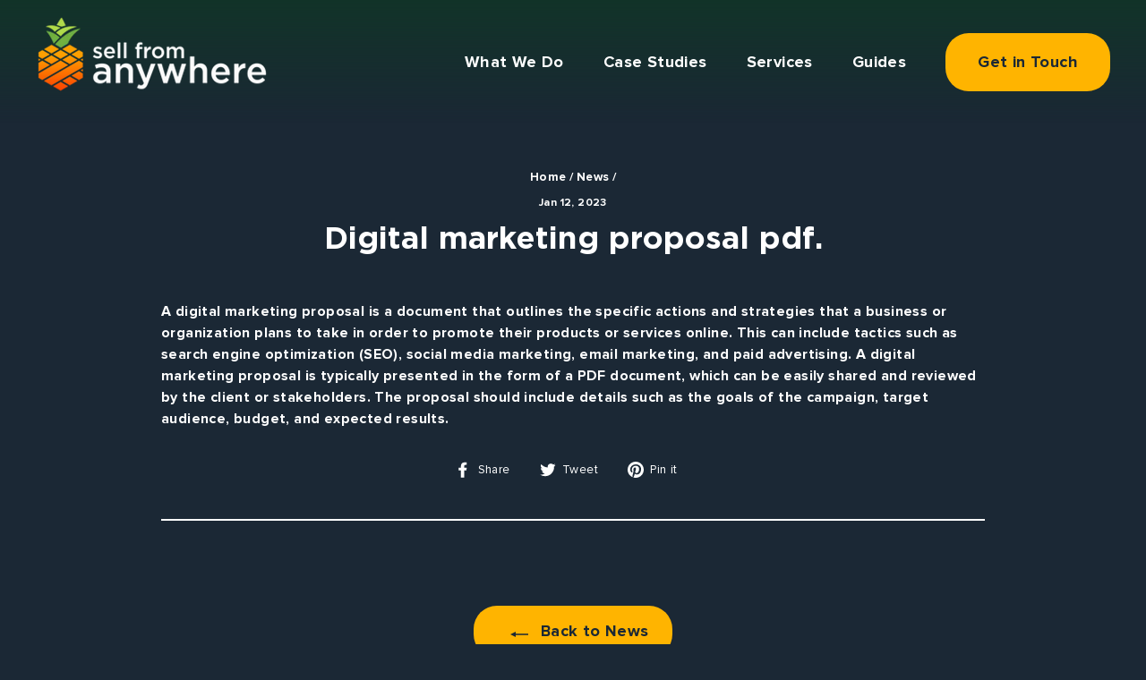

--- FILE ---
content_type: text/html; charset=utf-8
request_url: https://sellfromanywhere.com/blogs/news/digital-marketing-proposal-pdf
body_size: 21379
content:
<!doctype html>
<html class="no-js" lang="en" dir="ltr">
<head>
  <meta charset="utf-8">
  <meta http-equiv="X-UA-Compatible" content="IE=edge,chrome=1">
  <meta name="viewport" content="width=device-width,initial-scale=1">
  <meta name="theme-color" content="#ffb400">
  <link rel="canonical" href="https://sellfromanywhere.com/blogs/news/digital-marketing-proposal-pdf">
  <link rel="preconnect" href="https://cdn.shopify.com">
  <link rel="preconnect" href="https://fonts.shopifycdn.com">
  <link rel="dns-prefetch" href="https://productreviews.shopifycdn.com">
  <link rel="dns-prefetch" href="https://ajax.googleapis.com">
  <link rel="dns-prefetch" href="https://maps.googleapis.com">
  <link rel="dns-prefetch" href="https://maps.gstatic.com"><link rel="shortcut icon" href="//sellfromanywhere.com/cdn/shop/files/Sell_From_Anywhere_v1-01-LOGO_ONLY_32x32.png?v=1661893725" type="image/png" /><title>Digital marketing proposal pdf.
&ndash; sellfromanywhere
</title>
<meta name="description" content="A digital marketing proposal is a document that outlines the specific actions and strategies that a business or organization plans to take in order to promote their products or services online. This can include tactics such as search engine optimization (SEO), social media marketing, email marketing, and paid advertisi"><!-- Google Tag Manager -->
<script>(function(w,d,s,l,i){w[l]=w[l]||[];w[l].push({'gtm.start':
new Date().getTime(),event:'gtm.js'});var f=d.getElementsByTagName(s)[0],
j=d.createElement(s),dl=l!='dataLayer'?'&l='+l:'';j.async=true;j.src=
'https://www.googletagmanager.com/gtm.js?id='+i+dl;f.parentNode.insertBefore(j,f);
})(window,document,'script','dataLayer','GTM-TM6F4SD');</script>
<!-- End Google Tag Manager --><meta property="og:site_name" content="sellfromanywhere">
  <meta property="og:url" content="https://sellfromanywhere.com/blogs/news/digital-marketing-proposal-pdf">
  <meta property="og:title" content="Digital marketing proposal pdf.">
  <meta property="og:type" content="article">
  <meta property="og:description" content="A digital marketing proposal is a document that outlines the specific actions and strategies that a business or organization plans to take in order to promote their products or services online. This can include tactics such as search engine optimization (SEO), social media marketing, email marketing, and paid advertising. A digital marketing proposal is typically presented in the form of a PDF document, which can be easily shared and reviewed by the client or stakeholders. The proposal should include details such as the goals of the campaign, target audience, budget, and expected results."><meta property="og:image" content="http://sellfromanywhere.com/cdn/shop/articles/5136979.png?v=1673535642">
    <meta property="og:image:secure_url" content="https://sellfromanywhere.com/cdn/shop/articles/5136979.png?v=1673535642">
    <meta property="og:image:width" content="512">
    <meta property="og:image:height" content="512"><meta name="twitter:site" content="@">
  <meta name="twitter:card" content="summary_large_image">
  <meta name="twitter:title" content="Digital marketing proposal pdf.">
  <meta name="twitter:description" content="A digital marketing proposal is a document that outlines the specific actions and strategies that a business or organization plans to take in order to promote their products or services online. This can include tactics such as search engine optimization (SEO), social media marketing, email marketing, and paid advertising. A digital marketing proposal is typically presented in the form of a PDF document, which can be easily shared and reviewed by the client or stakeholders. The proposal should include details such as the goals of the campaign, target audience, budget, and expected results.">
<style data-shopify>@font-face {
  font-family: Poppins;
  font-weight: 400;
  font-style: normal;
  font-display: swap;
  src: url("//sellfromanywhere.com/cdn/fonts/poppins/poppins_n4.0ba78fa5af9b0e1a374041b3ceaadf0a43b41362.woff2") format("woff2"),
       url("//sellfromanywhere.com/cdn/fonts/poppins/poppins_n4.214741a72ff2596839fc9760ee7a770386cf16ca.woff") format("woff");
}

  @font-face {
  font-family: Poppins;
  font-weight: 400;
  font-style: normal;
  font-display: swap;
  src: url("//sellfromanywhere.com/cdn/fonts/poppins/poppins_n4.0ba78fa5af9b0e1a374041b3ceaadf0a43b41362.woff2") format("woff2"),
       url("//sellfromanywhere.com/cdn/fonts/poppins/poppins_n4.214741a72ff2596839fc9760ee7a770386cf16ca.woff") format("woff");
}


  @font-face {
  font-family: Poppins;
  font-weight: 600;
  font-style: normal;
  font-display: swap;
  src: url("//sellfromanywhere.com/cdn/fonts/poppins/poppins_n6.aa29d4918bc243723d56b59572e18228ed0786f6.woff2") format("woff2"),
       url("//sellfromanywhere.com/cdn/fonts/poppins/poppins_n6.5f815d845fe073750885d5b7e619ee00e8111208.woff") format("woff");
}

  @font-face {
  font-family: Poppins;
  font-weight: 400;
  font-style: italic;
  font-display: swap;
  src: url("//sellfromanywhere.com/cdn/fonts/poppins/poppins_i4.846ad1e22474f856bd6b81ba4585a60799a9f5d2.woff2") format("woff2"),
       url("//sellfromanywhere.com/cdn/fonts/poppins/poppins_i4.56b43284e8b52fc64c1fd271f289a39e8477e9ec.woff") format("woff");
}

  @font-face {
  font-family: Poppins;
  font-weight: 600;
  font-style: italic;
  font-display: swap;
  src: url("//sellfromanywhere.com/cdn/fonts/poppins/poppins_i6.bb8044d6203f492888d626dafda3c2999253e8e9.woff2") format("woff2"),
       url("//sellfromanywhere.com/cdn/fonts/poppins/poppins_i6.e233dec1a61b1e7dead9f920159eda42280a02c3.woff") format("woff");
}

</style><link href="//sellfromanywhere.com/cdn/shop/t/19/assets/theme.css?v=178101621383127601641722647033" rel="stylesheet" type="text/css" media="all" />
<style data-shopify>:root {
    --typeHeaderPrimary: Poppins;
    --typeHeaderFallback: sans-serif;
    --typeHeaderSize: 35px;
    --typeHeaderWeight: 400;
    --typeHeaderLineHeight: 1;
    --typeHeaderSpacing: 0.0em;

    --typeBasePrimary:Poppins;
    --typeBaseFallback:sans-serif;
    --typeBaseSize: 16px;
    --typeBaseWeight: 400;
    --typeBaseSpacing: 0.025em;
    --typeBaseLineHeight: 1.5;

    --typeCollectionTitle: 20px;

    --iconWeight: 4px;
    --iconLinecaps: miter;

    
      --buttonRadius: 26px;
    

    --colorGridOverlayOpacity: 0.1;
  }

  .placeholder-content {
    background-image: linear-gradient(100deg, rgba(0,0,0,0) 40%, rgba(0, 0, 0, 0.0) 63%, rgba(0,0,0,0) 79%);
  }</style><script>
    document.documentElement.className = document.documentElement.className.replace('no-js', 'js');

    window.theme = window.theme || {};
    theme.routes = {
      home: "/",
      cart: "/cart.js",
      cartPage: "/cart",
      cartAdd: "/cart/add.js",
      cartChange: "/cart/change.js"
    };
    theme.strings = {
      soldOut: "Sold Out",
      unavailable: "Unavailable",
      inStockLabel: "In stock, ready to ship",
      stockLabel: "Low stock - [count] items left",
      willNotShipUntil: "Ready to ship [date]",
      willBeInStockAfter: "Back in stock [date]",
      waitingForStock: "Inventory on the way",
      savePrice: "Save [saved_amount]",
      cartEmpty: "Your cart is currently empty.",
      cartTermsConfirmation: "You must agree with the terms and conditions of sales to check out",
      searchCollections: "Collections:",
      searchPages: "Pages:",
      searchArticles: "Articles:"
    };
    theme.settings = {
      dynamicVariantsEnable: true,
      cartType: "drawer",
      isCustomerTemplate: false,
      moneyFormat: "${{amount}}",
      saveType: "dollar",
      productImageSize: "natural",
      productImageCover: false,
      predictiveSearch: true,
      predictiveSearchType: "product,article,page,collection",
      quickView: false,
      themeName: 'Impulse',
      themeVersion: "5.0.1"
    };
  </script>

  <script>window.performance && window.performance.mark && window.performance.mark('shopify.content_for_header.start');</script><meta id="shopify-digital-wallet" name="shopify-digital-wallet" content="/55981408325/digital_wallets/dialog">
<meta name="shopify-checkout-api-token" content="697187ead9d87ef3132389bac850f9c1">
<link rel="alternate" type="application/atom+xml" title="Feed" href="/blogs/news.atom" />
<script async="async" src="/checkouts/internal/preloads.js?locale=en-US"></script>
<link rel="preconnect" href="https://shop.app" crossorigin="anonymous">
<script async="async" src="https://shop.app/checkouts/internal/preloads.js?locale=en-US&shop_id=55981408325" crossorigin="anonymous"></script>
<script id="apple-pay-shop-capabilities" type="application/json">{"shopId":55981408325,"countryCode":"US","currencyCode":"USD","merchantCapabilities":["supports3DS"],"merchantId":"gid:\/\/shopify\/Shop\/55981408325","merchantName":"sellfromanywhere","requiredBillingContactFields":["postalAddress","email"],"requiredShippingContactFields":["postalAddress","email"],"shippingType":"shipping","supportedNetworks":["visa","masterCard","amex","discover","elo","jcb"],"total":{"type":"pending","label":"sellfromanywhere","amount":"1.00"},"shopifyPaymentsEnabled":true,"supportsSubscriptions":true}</script>
<script id="shopify-features" type="application/json">{"accessToken":"697187ead9d87ef3132389bac850f9c1","betas":["rich-media-storefront-analytics"],"domain":"sellfromanywhere.com","predictiveSearch":true,"shopId":55981408325,"locale":"en"}</script>
<script>var Shopify = Shopify || {};
Shopify.shop = "sellfromanywhere.myshopify.com";
Shopify.locale = "en";
Shopify.currency = {"active":"USD","rate":"1.0"};
Shopify.country = "US";
Shopify.theme = {"name":"SFA - SOLVEX -09-27-22","id":122807943237,"schema_name":"Impulse","schema_version":"5.0.1","theme_store_id":null,"role":"main"};
Shopify.theme.handle = "null";
Shopify.theme.style = {"id":null,"handle":null};
Shopify.cdnHost = "sellfromanywhere.com/cdn";
Shopify.routes = Shopify.routes || {};
Shopify.routes.root = "/";</script>
<script type="module">!function(o){(o.Shopify=o.Shopify||{}).modules=!0}(window);</script>
<script>!function(o){function n(){var o=[];function n(){o.push(Array.prototype.slice.apply(arguments))}return n.q=o,n}var t=o.Shopify=o.Shopify||{};t.loadFeatures=n(),t.autoloadFeatures=n()}(window);</script>
<script>
  window.ShopifyPay = window.ShopifyPay || {};
  window.ShopifyPay.apiHost = "shop.app\/pay";
  window.ShopifyPay.redirectState = null;
</script>
<script id="shop-js-analytics" type="application/json">{"pageType":"article"}</script>
<script defer="defer" async type="module" src="//sellfromanywhere.com/cdn/shopifycloud/shop-js/modules/v2/client.init-shop-cart-sync_BdyHc3Nr.en.esm.js"></script>
<script defer="defer" async type="module" src="//sellfromanywhere.com/cdn/shopifycloud/shop-js/modules/v2/chunk.common_Daul8nwZ.esm.js"></script>
<script type="module">
  await import("//sellfromanywhere.com/cdn/shopifycloud/shop-js/modules/v2/client.init-shop-cart-sync_BdyHc3Nr.en.esm.js");
await import("//sellfromanywhere.com/cdn/shopifycloud/shop-js/modules/v2/chunk.common_Daul8nwZ.esm.js");

  window.Shopify.SignInWithShop?.initShopCartSync?.({"fedCMEnabled":true,"windoidEnabled":true});

</script>
<script>
  window.Shopify = window.Shopify || {};
  if (!window.Shopify.featureAssets) window.Shopify.featureAssets = {};
  window.Shopify.featureAssets['shop-js'] = {"shop-cart-sync":["modules/v2/client.shop-cart-sync_QYOiDySF.en.esm.js","modules/v2/chunk.common_Daul8nwZ.esm.js"],"init-fed-cm":["modules/v2/client.init-fed-cm_DchLp9rc.en.esm.js","modules/v2/chunk.common_Daul8nwZ.esm.js"],"shop-button":["modules/v2/client.shop-button_OV7bAJc5.en.esm.js","modules/v2/chunk.common_Daul8nwZ.esm.js"],"init-windoid":["modules/v2/client.init-windoid_DwxFKQ8e.en.esm.js","modules/v2/chunk.common_Daul8nwZ.esm.js"],"shop-cash-offers":["modules/v2/client.shop-cash-offers_DWtL6Bq3.en.esm.js","modules/v2/chunk.common_Daul8nwZ.esm.js","modules/v2/chunk.modal_CQq8HTM6.esm.js"],"shop-toast-manager":["modules/v2/client.shop-toast-manager_CX9r1SjA.en.esm.js","modules/v2/chunk.common_Daul8nwZ.esm.js"],"init-shop-email-lookup-coordinator":["modules/v2/client.init-shop-email-lookup-coordinator_UhKnw74l.en.esm.js","modules/v2/chunk.common_Daul8nwZ.esm.js"],"pay-button":["modules/v2/client.pay-button_DzxNnLDY.en.esm.js","modules/v2/chunk.common_Daul8nwZ.esm.js"],"avatar":["modules/v2/client.avatar_BTnouDA3.en.esm.js"],"init-shop-cart-sync":["modules/v2/client.init-shop-cart-sync_BdyHc3Nr.en.esm.js","modules/v2/chunk.common_Daul8nwZ.esm.js"],"shop-login-button":["modules/v2/client.shop-login-button_D8B466_1.en.esm.js","modules/v2/chunk.common_Daul8nwZ.esm.js","modules/v2/chunk.modal_CQq8HTM6.esm.js"],"init-customer-accounts-sign-up":["modules/v2/client.init-customer-accounts-sign-up_C8fpPm4i.en.esm.js","modules/v2/client.shop-login-button_D8B466_1.en.esm.js","modules/v2/chunk.common_Daul8nwZ.esm.js","modules/v2/chunk.modal_CQq8HTM6.esm.js"],"init-shop-for-new-customer-accounts":["modules/v2/client.init-shop-for-new-customer-accounts_CVTO0Ztu.en.esm.js","modules/v2/client.shop-login-button_D8B466_1.en.esm.js","modules/v2/chunk.common_Daul8nwZ.esm.js","modules/v2/chunk.modal_CQq8HTM6.esm.js"],"init-customer-accounts":["modules/v2/client.init-customer-accounts_dRgKMfrE.en.esm.js","modules/v2/client.shop-login-button_D8B466_1.en.esm.js","modules/v2/chunk.common_Daul8nwZ.esm.js","modules/v2/chunk.modal_CQq8HTM6.esm.js"],"shop-follow-button":["modules/v2/client.shop-follow-button_CkZpjEct.en.esm.js","modules/v2/chunk.common_Daul8nwZ.esm.js","modules/v2/chunk.modal_CQq8HTM6.esm.js"],"lead-capture":["modules/v2/client.lead-capture_BntHBhfp.en.esm.js","modules/v2/chunk.common_Daul8nwZ.esm.js","modules/v2/chunk.modal_CQq8HTM6.esm.js"],"checkout-modal":["modules/v2/client.checkout-modal_CfxcYbTm.en.esm.js","modules/v2/chunk.common_Daul8nwZ.esm.js","modules/v2/chunk.modal_CQq8HTM6.esm.js"],"shop-login":["modules/v2/client.shop-login_Da4GZ2H6.en.esm.js","modules/v2/chunk.common_Daul8nwZ.esm.js","modules/v2/chunk.modal_CQq8HTM6.esm.js"],"payment-terms":["modules/v2/client.payment-terms_MV4M3zvL.en.esm.js","modules/v2/chunk.common_Daul8nwZ.esm.js","modules/v2/chunk.modal_CQq8HTM6.esm.js"]};
</script>
<script id="__st">var __st={"a":55981408325,"offset":-18000,"reqid":"eaaffe3f-f001-4ca3-923a-7447ab84456e-1769019176","pageurl":"sellfromanywhere.com\/blogs\/news\/digital-marketing-proposal-pdf","s":"articles-560355639365","u":"3f45b97d0bb8","p":"article","rtyp":"article","rid":560355639365};</script>
<script>window.ShopifyPaypalV4VisibilityTracking = true;</script>
<script id="captcha-bootstrap">!function(){'use strict';const t='contact',e='account',n='new_comment',o=[[t,t],['blogs',n],['comments',n],[t,'customer']],c=[[e,'customer_login'],[e,'guest_login'],[e,'recover_customer_password'],[e,'create_customer']],r=t=>t.map((([t,e])=>`form[action*='/${t}']:not([data-nocaptcha='true']) input[name='form_type'][value='${e}']`)).join(','),a=t=>()=>t?[...document.querySelectorAll(t)].map((t=>t.form)):[];function s(){const t=[...o],e=r(t);return a(e)}const i='password',u='form_key',d=['recaptcha-v3-token','g-recaptcha-response','h-captcha-response',i],f=()=>{try{return window.sessionStorage}catch{return}},m='__shopify_v',_=t=>t.elements[u];function p(t,e,n=!1){try{const o=window.sessionStorage,c=JSON.parse(o.getItem(e)),{data:r}=function(t){const{data:e,action:n}=t;return t[m]||n?{data:e,action:n}:{data:t,action:n}}(c);for(const[e,n]of Object.entries(r))t.elements[e]&&(t.elements[e].value=n);n&&o.removeItem(e)}catch(o){console.error('form repopulation failed',{error:o})}}const l='form_type',E='cptcha';function T(t){t.dataset[E]=!0}const w=window,h=w.document,L='Shopify',v='ce_forms',y='captcha';let A=!1;((t,e)=>{const n=(g='f06e6c50-85a8-45c8-87d0-21a2b65856fe',I='https://cdn.shopify.com/shopifycloud/storefront-forms-hcaptcha/ce_storefront_forms_captcha_hcaptcha.v1.5.2.iife.js',D={infoText:'Protected by hCaptcha',privacyText:'Privacy',termsText:'Terms'},(t,e,n)=>{const o=w[L][v],c=o.bindForm;if(c)return c(t,g,e,D).then(n);var r;o.q.push([[t,g,e,D],n]),r=I,A||(h.body.append(Object.assign(h.createElement('script'),{id:'captcha-provider',async:!0,src:r})),A=!0)});var g,I,D;w[L]=w[L]||{},w[L][v]=w[L][v]||{},w[L][v].q=[],w[L][y]=w[L][y]||{},w[L][y].protect=function(t,e){n(t,void 0,e),T(t)},Object.freeze(w[L][y]),function(t,e,n,w,h,L){const[v,y,A,g]=function(t,e,n){const i=e?o:[],u=t?c:[],d=[...i,...u],f=r(d),m=r(i),_=r(d.filter((([t,e])=>n.includes(e))));return[a(f),a(m),a(_),s()]}(w,h,L),I=t=>{const e=t.target;return e instanceof HTMLFormElement?e:e&&e.form},D=t=>v().includes(t);t.addEventListener('submit',(t=>{const e=I(t);if(!e)return;const n=D(e)&&!e.dataset.hcaptchaBound&&!e.dataset.recaptchaBound,o=_(e),c=g().includes(e)&&(!o||!o.value);(n||c)&&t.preventDefault(),c&&!n&&(function(t){try{if(!f())return;!function(t){const e=f();if(!e)return;const n=_(t);if(!n)return;const o=n.value;o&&e.removeItem(o)}(t);const e=Array.from(Array(32),(()=>Math.random().toString(36)[2])).join('');!function(t,e){_(t)||t.append(Object.assign(document.createElement('input'),{type:'hidden',name:u})),t.elements[u].value=e}(t,e),function(t,e){const n=f();if(!n)return;const o=[...t.querySelectorAll(`input[type='${i}']`)].map((({name:t})=>t)),c=[...d,...o],r={};for(const[a,s]of new FormData(t).entries())c.includes(a)||(r[a]=s);n.setItem(e,JSON.stringify({[m]:1,action:t.action,data:r}))}(t,e)}catch(e){console.error('failed to persist form',e)}}(e),e.submit())}));const S=(t,e)=>{t&&!t.dataset[E]&&(n(t,e.some((e=>e===t))),T(t))};for(const o of['focusin','change'])t.addEventListener(o,(t=>{const e=I(t);D(e)&&S(e,y())}));const B=e.get('form_key'),M=e.get(l),P=B&&M;t.addEventListener('DOMContentLoaded',(()=>{const t=y();if(P)for(const e of t)e.elements[l].value===M&&p(e,B);[...new Set([...A(),...v().filter((t=>'true'===t.dataset.shopifyCaptcha))])].forEach((e=>S(e,t)))}))}(h,new URLSearchParams(w.location.search),n,t,e,['guest_login'])})(!0,!0)}();</script>
<script integrity="sha256-4kQ18oKyAcykRKYeNunJcIwy7WH5gtpwJnB7kiuLZ1E=" data-source-attribution="shopify.loadfeatures" defer="defer" src="//sellfromanywhere.com/cdn/shopifycloud/storefront/assets/storefront/load_feature-a0a9edcb.js" crossorigin="anonymous"></script>
<script crossorigin="anonymous" defer="defer" src="//sellfromanywhere.com/cdn/shopifycloud/storefront/assets/shopify_pay/storefront-65b4c6d7.js?v=20250812"></script>
<script data-source-attribution="shopify.dynamic_checkout.dynamic.init">var Shopify=Shopify||{};Shopify.PaymentButton=Shopify.PaymentButton||{isStorefrontPortableWallets:!0,init:function(){window.Shopify.PaymentButton.init=function(){};var t=document.createElement("script");t.src="https://sellfromanywhere.com/cdn/shopifycloud/portable-wallets/latest/portable-wallets.en.js",t.type="module",document.head.appendChild(t)}};
</script>
<script data-source-attribution="shopify.dynamic_checkout.buyer_consent">
  function portableWalletsHideBuyerConsent(e){var t=document.getElementById("shopify-buyer-consent"),n=document.getElementById("shopify-subscription-policy-button");t&&n&&(t.classList.add("hidden"),t.setAttribute("aria-hidden","true"),n.removeEventListener("click",e))}function portableWalletsShowBuyerConsent(e){var t=document.getElementById("shopify-buyer-consent"),n=document.getElementById("shopify-subscription-policy-button");t&&n&&(t.classList.remove("hidden"),t.removeAttribute("aria-hidden"),n.addEventListener("click",e))}window.Shopify?.PaymentButton&&(window.Shopify.PaymentButton.hideBuyerConsent=portableWalletsHideBuyerConsent,window.Shopify.PaymentButton.showBuyerConsent=portableWalletsShowBuyerConsent);
</script>
<script data-source-attribution="shopify.dynamic_checkout.cart.bootstrap">document.addEventListener("DOMContentLoaded",(function(){function t(){return document.querySelector("shopify-accelerated-checkout-cart, shopify-accelerated-checkout")}if(t())Shopify.PaymentButton.init();else{new MutationObserver((function(e,n){t()&&(Shopify.PaymentButton.init(),n.disconnect())})).observe(document.body,{childList:!0,subtree:!0})}}));
</script>
<link id="shopify-accelerated-checkout-styles" rel="stylesheet" media="screen" href="https://sellfromanywhere.com/cdn/shopifycloud/portable-wallets/latest/accelerated-checkout-backwards-compat.css" crossorigin="anonymous">
<style id="shopify-accelerated-checkout-cart">
        #shopify-buyer-consent {
  margin-top: 1em;
  display: inline-block;
  width: 100%;
}

#shopify-buyer-consent.hidden {
  display: none;
}

#shopify-subscription-policy-button {
  background: none;
  border: none;
  padding: 0;
  text-decoration: underline;
  font-size: inherit;
  cursor: pointer;
}

#shopify-subscription-policy-button::before {
  box-shadow: none;
}

      </style>

<script>window.performance && window.performance.mark && window.performance.mark('shopify.content_for_header.end');</script>
  <script src="https://code.jquery.com/jquery-2.2.0.min.js"></script>
  <script src="//sellfromanywhere.com/cdn/shop/t/19/assets/slick.js?v=138906500331337816611664247845"></script>
  <link href="//sellfromanywhere.com/cdn/shop/t/19/assets/slick.css?v=63327527084407604211664247845" rel="stylesheet" type="text/css" media="all" />
 
  <script src="//sellfromanywhere.com/cdn/shop/t/19/assets/vendor-scripts-v10.js" defer="defer"></script><link rel="preload" as="style" href="//sellfromanywhere.com/cdn/shop/t/19/assets/currency-flags.css" onload="this.onload=null;this.rel='stylesheet'">
    <link rel="stylesheet" href="//sellfromanywhere.com/cdn/shop/t/19/assets/currency-flags.css"><script src="//sellfromanywhere.com/cdn/shop/t/19/assets/theme.min.js?v=126415016388084158111664247845" defer="defer"></script>




<link href="https://monorail-edge.shopifysvc.com" rel="dns-prefetch">
<script>(function(){if ("sendBeacon" in navigator && "performance" in window) {try {var session_token_from_headers = performance.getEntriesByType('navigation')[0].serverTiming.find(x => x.name == '_s').description;} catch {var session_token_from_headers = undefined;}var session_cookie_matches = document.cookie.match(/_shopify_s=([^;]*)/);var session_token_from_cookie = session_cookie_matches && session_cookie_matches.length === 2 ? session_cookie_matches[1] : "";var session_token = session_token_from_headers || session_token_from_cookie || "";function handle_abandonment_event(e) {var entries = performance.getEntries().filter(function(entry) {return /monorail-edge.shopifysvc.com/.test(entry.name);});if (!window.abandonment_tracked && entries.length === 0) {window.abandonment_tracked = true;var currentMs = Date.now();var navigation_start = performance.timing.navigationStart;var payload = {shop_id: 55981408325,url: window.location.href,navigation_start,duration: currentMs - navigation_start,session_token,page_type: "article"};window.navigator.sendBeacon("https://monorail-edge.shopifysvc.com/v1/produce", JSON.stringify({schema_id: "online_store_buyer_site_abandonment/1.1",payload: payload,metadata: {event_created_at_ms: currentMs,event_sent_at_ms: currentMs}}));}}window.addEventListener('pagehide', handle_abandonment_event);}}());</script>
<script id="web-pixels-manager-setup">(function e(e,d,r,n,o){if(void 0===o&&(o={}),!Boolean(null===(a=null===(i=window.Shopify)||void 0===i?void 0:i.analytics)||void 0===a?void 0:a.replayQueue)){var i,a;window.Shopify=window.Shopify||{};var t=window.Shopify;t.analytics=t.analytics||{};var s=t.analytics;s.replayQueue=[],s.publish=function(e,d,r){return s.replayQueue.push([e,d,r]),!0};try{self.performance.mark("wpm:start")}catch(e){}var l=function(){var e={modern:/Edge?\/(1{2}[4-9]|1[2-9]\d|[2-9]\d{2}|\d{4,})\.\d+(\.\d+|)|Firefox\/(1{2}[4-9]|1[2-9]\d|[2-9]\d{2}|\d{4,})\.\d+(\.\d+|)|Chrom(ium|e)\/(9{2}|\d{3,})\.\d+(\.\d+|)|(Maci|X1{2}).+ Version\/(15\.\d+|(1[6-9]|[2-9]\d|\d{3,})\.\d+)([,.]\d+|)( \(\w+\)|)( Mobile\/\w+|) Safari\/|Chrome.+OPR\/(9{2}|\d{3,})\.\d+\.\d+|(CPU[ +]OS|iPhone[ +]OS|CPU[ +]iPhone|CPU IPhone OS|CPU iPad OS)[ +]+(15[._]\d+|(1[6-9]|[2-9]\d|\d{3,})[._]\d+)([._]\d+|)|Android:?[ /-](13[3-9]|1[4-9]\d|[2-9]\d{2}|\d{4,})(\.\d+|)(\.\d+|)|Android.+Firefox\/(13[5-9]|1[4-9]\d|[2-9]\d{2}|\d{4,})\.\d+(\.\d+|)|Android.+Chrom(ium|e)\/(13[3-9]|1[4-9]\d|[2-9]\d{2}|\d{4,})\.\d+(\.\d+|)|SamsungBrowser\/([2-9]\d|\d{3,})\.\d+/,legacy:/Edge?\/(1[6-9]|[2-9]\d|\d{3,})\.\d+(\.\d+|)|Firefox\/(5[4-9]|[6-9]\d|\d{3,})\.\d+(\.\d+|)|Chrom(ium|e)\/(5[1-9]|[6-9]\d|\d{3,})\.\d+(\.\d+|)([\d.]+$|.*Safari\/(?![\d.]+ Edge\/[\d.]+$))|(Maci|X1{2}).+ Version\/(10\.\d+|(1[1-9]|[2-9]\d|\d{3,})\.\d+)([,.]\d+|)( \(\w+\)|)( Mobile\/\w+|) Safari\/|Chrome.+OPR\/(3[89]|[4-9]\d|\d{3,})\.\d+\.\d+|(CPU[ +]OS|iPhone[ +]OS|CPU[ +]iPhone|CPU IPhone OS|CPU iPad OS)[ +]+(10[._]\d+|(1[1-9]|[2-9]\d|\d{3,})[._]\d+)([._]\d+|)|Android:?[ /-](13[3-9]|1[4-9]\d|[2-9]\d{2}|\d{4,})(\.\d+|)(\.\d+|)|Mobile Safari.+OPR\/([89]\d|\d{3,})\.\d+\.\d+|Android.+Firefox\/(13[5-9]|1[4-9]\d|[2-9]\d{2}|\d{4,})\.\d+(\.\d+|)|Android.+Chrom(ium|e)\/(13[3-9]|1[4-9]\d|[2-9]\d{2}|\d{4,})\.\d+(\.\d+|)|Android.+(UC? ?Browser|UCWEB|U3)[ /]?(15\.([5-9]|\d{2,})|(1[6-9]|[2-9]\d|\d{3,})\.\d+)\.\d+|SamsungBrowser\/(5\.\d+|([6-9]|\d{2,})\.\d+)|Android.+MQ{2}Browser\/(14(\.(9|\d{2,})|)|(1[5-9]|[2-9]\d|\d{3,})(\.\d+|))(\.\d+|)|K[Aa][Ii]OS\/(3\.\d+|([4-9]|\d{2,})\.\d+)(\.\d+|)/},d=e.modern,r=e.legacy,n=navigator.userAgent;return n.match(d)?"modern":n.match(r)?"legacy":"unknown"}(),u="modern"===l?"modern":"legacy",c=(null!=n?n:{modern:"",legacy:""})[u],f=function(e){return[e.baseUrl,"/wpm","/b",e.hashVersion,"modern"===e.buildTarget?"m":"l",".js"].join("")}({baseUrl:d,hashVersion:r,buildTarget:u}),m=function(e){var d=e.version,r=e.bundleTarget,n=e.surface,o=e.pageUrl,i=e.monorailEndpoint;return{emit:function(e){var a=e.status,t=e.errorMsg,s=(new Date).getTime(),l=JSON.stringify({metadata:{event_sent_at_ms:s},events:[{schema_id:"web_pixels_manager_load/3.1",payload:{version:d,bundle_target:r,page_url:o,status:a,surface:n,error_msg:t},metadata:{event_created_at_ms:s}}]});if(!i)return console&&console.warn&&console.warn("[Web Pixels Manager] No Monorail endpoint provided, skipping logging."),!1;try{return self.navigator.sendBeacon.bind(self.navigator)(i,l)}catch(e){}var u=new XMLHttpRequest;try{return u.open("POST",i,!0),u.setRequestHeader("Content-Type","text/plain"),u.send(l),!0}catch(e){return console&&console.warn&&console.warn("[Web Pixels Manager] Got an unhandled error while logging to Monorail."),!1}}}}({version:r,bundleTarget:l,surface:e.surface,pageUrl:self.location.href,monorailEndpoint:e.monorailEndpoint});try{o.browserTarget=l,function(e){var d=e.src,r=e.async,n=void 0===r||r,o=e.onload,i=e.onerror,a=e.sri,t=e.scriptDataAttributes,s=void 0===t?{}:t,l=document.createElement("script"),u=document.querySelector("head"),c=document.querySelector("body");if(l.async=n,l.src=d,a&&(l.integrity=a,l.crossOrigin="anonymous"),s)for(var f in s)if(Object.prototype.hasOwnProperty.call(s,f))try{l.dataset[f]=s[f]}catch(e){}if(o&&l.addEventListener("load",o),i&&l.addEventListener("error",i),u)u.appendChild(l);else{if(!c)throw new Error("Did not find a head or body element to append the script");c.appendChild(l)}}({src:f,async:!0,onload:function(){if(!function(){var e,d;return Boolean(null===(d=null===(e=window.Shopify)||void 0===e?void 0:e.analytics)||void 0===d?void 0:d.initialized)}()){var d=window.webPixelsManager.init(e)||void 0;if(d){var r=window.Shopify.analytics;r.replayQueue.forEach((function(e){var r=e[0],n=e[1],o=e[2];d.publishCustomEvent(r,n,o)})),r.replayQueue=[],r.publish=d.publishCustomEvent,r.visitor=d.visitor,r.initialized=!0}}},onerror:function(){return m.emit({status:"failed",errorMsg:"".concat(f," has failed to load")})},sri:function(e){var d=/^sha384-[A-Za-z0-9+/=]+$/;return"string"==typeof e&&d.test(e)}(c)?c:"",scriptDataAttributes:o}),m.emit({status:"loading"})}catch(e){m.emit({status:"failed",errorMsg:(null==e?void 0:e.message)||"Unknown error"})}}})({shopId: 55981408325,storefrontBaseUrl: "https://sellfromanywhere.com",extensionsBaseUrl: "https://extensions.shopifycdn.com/cdn/shopifycloud/web-pixels-manager",monorailEndpoint: "https://monorail-edge.shopifysvc.com/unstable/produce_batch",surface: "storefront-renderer",enabledBetaFlags: ["2dca8a86"],webPixelsConfigList: [{"id":"1197637701","configuration":"{\"config\":\"{\\\"google_tag_ids\\\":[\\\"AW-11469730884\\\"],\\\"target_country\\\":\\\"ZZ\\\",\\\"gtag_events\\\":[{\\\"type\\\":\\\"begin_checkout\\\",\\\"action_label\\\":[\\\"AW-11469730884\\\/sT4WCLaOm44bEMTomN0q\\\",\\\"AW-11469730884\\\"]},{\\\"type\\\":\\\"search\\\",\\\"action_label\\\":[\\\"AW-11469730884\\\/xGxJCMKOm44bEMTomN0q\\\",\\\"AW-11469730884\\\"]},{\\\"type\\\":\\\"view_item\\\",\\\"action_label\\\":[\\\"AW-11469730884\\\/XremCL-Om44bEMTomN0q\\\",\\\"AW-11469730884\\\"]},{\\\"type\\\":\\\"purchase\\\",\\\"action_label\\\":[\\\"AW-11469730884\\\/xcJECInvlY4bEMTomN0q\\\",\\\"AW-11469730884\\\"]},{\\\"type\\\":\\\"page_view\\\",\\\"action_label\\\":[\\\"AW-11469730884\\\/fQa4CLyOm44bEMTomN0q\\\",\\\"AW-11469730884\\\"]},{\\\"type\\\":\\\"add_payment_info\\\",\\\"action_label\\\":[\\\"AW-11469730884\\\/jqjSCMWOm44bEMTomN0q\\\",\\\"AW-11469730884\\\"]},{\\\"type\\\":\\\"add_to_cart\\\",\\\"action_label\\\":[\\\"AW-11469730884\\\/QdvaCLmOm44bEMTomN0q\\\",\\\"AW-11469730884\\\"]}],\\\"enable_monitoring_mode\\\":false}\"}","eventPayloadVersion":"v1","runtimeContext":"OPEN","scriptVersion":"b2a88bafab3e21179ed38636efcd8a93","type":"APP","apiClientId":1780363,"privacyPurposes":[],"dataSharingAdjustments":{"protectedCustomerApprovalScopes":["read_customer_address","read_customer_email","read_customer_name","read_customer_personal_data","read_customer_phone"]}},{"id":"11305029","configuration":"{\"myshopifyDomain\":\"sellfromanywhere.myshopify.com\"}","eventPayloadVersion":"v1","runtimeContext":"STRICT","scriptVersion":"23b97d18e2aa74363140dc29c9284e87","type":"APP","apiClientId":2775569,"privacyPurposes":["ANALYTICS","MARKETING","SALE_OF_DATA"],"dataSharingAdjustments":{"protectedCustomerApprovalScopes":["read_customer_address","read_customer_email","read_customer_name","read_customer_phone","read_customer_personal_data"]}},{"id":"shopify-app-pixel","configuration":"{}","eventPayloadVersion":"v1","runtimeContext":"STRICT","scriptVersion":"0450","apiClientId":"shopify-pixel","type":"APP","privacyPurposes":["ANALYTICS","MARKETING"]},{"id":"shopify-custom-pixel","eventPayloadVersion":"v1","runtimeContext":"LAX","scriptVersion":"0450","apiClientId":"shopify-pixel","type":"CUSTOM","privacyPurposes":["ANALYTICS","MARKETING"]}],isMerchantRequest: false,initData: {"shop":{"name":"sellfromanywhere","paymentSettings":{"currencyCode":"USD"},"myshopifyDomain":"sellfromanywhere.myshopify.com","countryCode":"US","storefrontUrl":"https:\/\/sellfromanywhere.com"},"customer":null,"cart":null,"checkout":null,"productVariants":[],"purchasingCompany":null},},"https://sellfromanywhere.com/cdn","fcfee988w5aeb613cpc8e4bc33m6693e112",{"modern":"","legacy":""},{"shopId":"55981408325","storefrontBaseUrl":"https:\/\/sellfromanywhere.com","extensionBaseUrl":"https:\/\/extensions.shopifycdn.com\/cdn\/shopifycloud\/web-pixels-manager","surface":"storefront-renderer","enabledBetaFlags":"[\"2dca8a86\"]","isMerchantRequest":"false","hashVersion":"fcfee988w5aeb613cpc8e4bc33m6693e112","publish":"custom","events":"[[\"page_viewed\",{}]]"});</script><script>
  window.ShopifyAnalytics = window.ShopifyAnalytics || {};
  window.ShopifyAnalytics.meta = window.ShopifyAnalytics.meta || {};
  window.ShopifyAnalytics.meta.currency = 'USD';
  var meta = {"page":{"pageType":"article","resourceType":"article","resourceId":560355639365,"requestId":"eaaffe3f-f001-4ca3-923a-7447ab84456e-1769019176"}};
  for (var attr in meta) {
    window.ShopifyAnalytics.meta[attr] = meta[attr];
  }
</script>
<script class="analytics">
  (function () {
    var customDocumentWrite = function(content) {
      var jquery = null;

      if (window.jQuery) {
        jquery = window.jQuery;
      } else if (window.Checkout && window.Checkout.$) {
        jquery = window.Checkout.$;
      }

      if (jquery) {
        jquery('body').append(content);
      }
    };

    var hasLoggedConversion = function(token) {
      if (token) {
        return document.cookie.indexOf('loggedConversion=' + token) !== -1;
      }
      return false;
    }

    var setCookieIfConversion = function(token) {
      if (token) {
        var twoMonthsFromNow = new Date(Date.now());
        twoMonthsFromNow.setMonth(twoMonthsFromNow.getMonth() + 2);

        document.cookie = 'loggedConversion=' + token + '; expires=' + twoMonthsFromNow;
      }
    }

    var trekkie = window.ShopifyAnalytics.lib = window.trekkie = window.trekkie || [];
    if (trekkie.integrations) {
      return;
    }
    trekkie.methods = [
      'identify',
      'page',
      'ready',
      'track',
      'trackForm',
      'trackLink'
    ];
    trekkie.factory = function(method) {
      return function() {
        var args = Array.prototype.slice.call(arguments);
        args.unshift(method);
        trekkie.push(args);
        return trekkie;
      };
    };
    for (var i = 0; i < trekkie.methods.length; i++) {
      var key = trekkie.methods[i];
      trekkie[key] = trekkie.factory(key);
    }
    trekkie.load = function(config) {
      trekkie.config = config || {};
      trekkie.config.initialDocumentCookie = document.cookie;
      var first = document.getElementsByTagName('script')[0];
      var script = document.createElement('script');
      script.type = 'text/javascript';
      script.onerror = function(e) {
        var scriptFallback = document.createElement('script');
        scriptFallback.type = 'text/javascript';
        scriptFallback.onerror = function(error) {
                var Monorail = {
      produce: function produce(monorailDomain, schemaId, payload) {
        var currentMs = new Date().getTime();
        var event = {
          schema_id: schemaId,
          payload: payload,
          metadata: {
            event_created_at_ms: currentMs,
            event_sent_at_ms: currentMs
          }
        };
        return Monorail.sendRequest("https://" + monorailDomain + "/v1/produce", JSON.stringify(event));
      },
      sendRequest: function sendRequest(endpointUrl, payload) {
        // Try the sendBeacon API
        if (window && window.navigator && typeof window.navigator.sendBeacon === 'function' && typeof window.Blob === 'function' && !Monorail.isIos12()) {
          var blobData = new window.Blob([payload], {
            type: 'text/plain'
          });

          if (window.navigator.sendBeacon(endpointUrl, blobData)) {
            return true;
          } // sendBeacon was not successful

        } // XHR beacon

        var xhr = new XMLHttpRequest();

        try {
          xhr.open('POST', endpointUrl);
          xhr.setRequestHeader('Content-Type', 'text/plain');
          xhr.send(payload);
        } catch (e) {
          console.log(e);
        }

        return false;
      },
      isIos12: function isIos12() {
        return window.navigator.userAgent.lastIndexOf('iPhone; CPU iPhone OS 12_') !== -1 || window.navigator.userAgent.lastIndexOf('iPad; CPU OS 12_') !== -1;
      }
    };
    Monorail.produce('monorail-edge.shopifysvc.com',
      'trekkie_storefront_load_errors/1.1',
      {shop_id: 55981408325,
      theme_id: 122807943237,
      app_name: "storefront",
      context_url: window.location.href,
      source_url: "//sellfromanywhere.com/cdn/s/trekkie.storefront.cd680fe47e6c39ca5d5df5f0a32d569bc48c0f27.min.js"});

        };
        scriptFallback.async = true;
        scriptFallback.src = '//sellfromanywhere.com/cdn/s/trekkie.storefront.cd680fe47e6c39ca5d5df5f0a32d569bc48c0f27.min.js';
        first.parentNode.insertBefore(scriptFallback, first);
      };
      script.async = true;
      script.src = '//sellfromanywhere.com/cdn/s/trekkie.storefront.cd680fe47e6c39ca5d5df5f0a32d569bc48c0f27.min.js';
      first.parentNode.insertBefore(script, first);
    };
    trekkie.load(
      {"Trekkie":{"appName":"storefront","development":false,"defaultAttributes":{"shopId":55981408325,"isMerchantRequest":null,"themeId":122807943237,"themeCityHash":"414663225632117630","contentLanguage":"en","currency":"USD","eventMetadataId":"3ba3d72f-f41c-46a6-9a4c-ae4c5a7236ed"},"isServerSideCookieWritingEnabled":true,"monorailRegion":"shop_domain","enabledBetaFlags":["65f19447"]},"Session Attribution":{},"S2S":{"facebookCapiEnabled":false,"source":"trekkie-storefront-renderer","apiClientId":580111}}
    );

    var loaded = false;
    trekkie.ready(function() {
      if (loaded) return;
      loaded = true;

      window.ShopifyAnalytics.lib = window.trekkie;

      var originalDocumentWrite = document.write;
      document.write = customDocumentWrite;
      try { window.ShopifyAnalytics.merchantGoogleAnalytics.call(this); } catch(error) {};
      document.write = originalDocumentWrite;

      window.ShopifyAnalytics.lib.page(null,{"pageType":"article","resourceType":"article","resourceId":560355639365,"requestId":"eaaffe3f-f001-4ca3-923a-7447ab84456e-1769019176","shopifyEmitted":true});

      var match = window.location.pathname.match(/checkouts\/(.+)\/(thank_you|post_purchase)/)
      var token = match? match[1]: undefined;
      if (!hasLoggedConversion(token)) {
        setCookieIfConversion(token);
        
      }
    });


        var eventsListenerScript = document.createElement('script');
        eventsListenerScript.async = true;
        eventsListenerScript.src = "//sellfromanywhere.com/cdn/shopifycloud/storefront/assets/shop_events_listener-3da45d37.js";
        document.getElementsByTagName('head')[0].appendChild(eventsListenerScript);

})();</script>
<script
  defer
  src="https://sellfromanywhere.com/cdn/shopifycloud/perf-kit/shopify-perf-kit-3.0.4.min.js"
  data-application="storefront-renderer"
  data-shop-id="55981408325"
  data-render-region="gcp-us-central1"
  data-page-type="article"
  data-theme-instance-id="122807943237"
  data-theme-name="Impulse"
  data-theme-version="5.0.1"
  data-monorail-region="shop_domain"
  data-resource-timing-sampling-rate="10"
  data-shs="true"
  data-shs-beacon="true"
  data-shs-export-with-fetch="true"
  data-shs-logs-sample-rate="1"
  data-shs-beacon-endpoint="https://sellfromanywhere.com/api/collect"
></script>
</head>

<body class="template-article" data-center-text="true" data-button_style="round" data-type_header_capitalize="false" data-type_headers_align_text="true" data-type_product_capitalize="true" data-swatch_style="round" >

  <a class="in-page-link visually-hidden skip-link" href="#MainContent">Skip to content</a>

  <div id="PageContainer" class="page-container">
    <div class="transition-body"><div id="shopify-section-header" class="shopify-section">

<div id="NavDrawer" class="drawer drawer--right">
  <div class="drawer__contents">
    <div class="drawer__fixed-header">
      <div class="drawer__header appear-animation appear-delay-1">
        <div class="h2 drawer__title"></div>
        <div class="drawer__close">
          <button type="button" class="drawer__close-button js-drawer-close">
            <svg aria-hidden="true" focusable="false" role="presentation" class="icon icon-close" viewBox="0 0 64 64"><path d="M19 17.61l27.12 27.13m0-27.12L19 44.74"/></svg>
            <span class="icon__fallback-text">Close menu</span>
          </button>
        </div>
      </div>
    </div>
    <div class="drawer__scrollable">
      <ul class="mobile-nav" role="navigation" aria-label="Primary"><li class="mobile-nav__item appear-animation appear-delay-2"><div class="mobile-nav__has-sublist"><button type="button"
                    aria-controls="Linklist-1"
                    class="mobile-nav__link--button mobile-nav__link--top-level collapsible-trigger collapsible--auto-height">
                    <span class="mobile-nav__faux-link">
                      What We Do
                    </span>
                    <div class="mobile-nav__toggle">
                      <span class="faux-button"><span class="collapsible-trigger__icon collapsible-trigger__icon--open" role="presentation">
  <svg aria-hidden="true" focusable="false" role="presentation" class="icon icon--wide icon-chevron-down" viewBox="0 0 28 16"><path d="M1.57 1.59l12.76 12.77L27.1 1.59" stroke-width="2" stroke="#000" fill="none" fill-rule="evenodd"/></svg>
</span>
</span>
                    </div>
                  </button></div><div id="Linklist-1"
                class="mobile-nav__sublist collapsible-content collapsible-content--all"
                >
                <div class="collapsible-content__inner">
                  <ul class="mobile-nav__sublist"><li class="mobile-nav__item">
                        <div class="mobile-nav__child-item"><a href="/pages/digital-marketing"
                              class="mobile-nav__link"
                              id="Sublabel-pages-digital-marketing1"
                              >
                              Digital Marketing
                            </a><button type="button"
                              aria-controls="Sublinklist-1-pages-digital-marketing1"
                              aria-labelledby="Sublabel-pages-digital-marketing1"
                              class="collapsible-trigger"><span class="collapsible-trigger__icon collapsible-trigger__icon--circle collapsible-trigger__icon--open" role="presentation">
  <svg aria-hidden="true" focusable="false" role="presentation" class="icon icon--wide icon-chevron-down" viewBox="0 0 28 16"><path d="M1.57 1.59l12.76 12.77L27.1 1.59" stroke-width="2" stroke="#000" fill="none" fill-rule="evenodd"/></svg>
</span>
</button></div><div
                            id="Sublinklist-1-pages-digital-marketing1"
                            aria-labelledby="Sublabel-pages-digital-marketing1"
                            class="mobile-nav__sublist collapsible-content collapsible-content--all"
                            >
                            <div class="collapsible-content__inner">
                              <ul class="mobile-nav__grandchildlist"><li class="mobile-nav__item">
                                    <a href="/pages/branding" class="mobile-nav__link">
                                      Branding
                                    </a>
                                  </li><li class="mobile-nav__item">
                                    <a href="/pages/marketing" class="mobile-nav__link">
                                      Marketing
                                    </a>
                                  </li><li class="mobile-nav__item">
                                    <a href="/pages/search-engine-optimization-seo" class="mobile-nav__link">
                                      Search engine optimization (SEO)
                                    </a>
                                  </li><li class="mobile-nav__item">
                                    <a href="/pages/social-media-marketing" class="mobile-nav__link">
                                      Social Media Marketing
                                    </a>
                                  </li><li class="mobile-nav__item">
                                    <a href="/pages/pay-per-click-1" class="mobile-nav__link">
                                      Pay-Per-Click (PPC)
                                    </a>
                                  </li><li class="mobile-nav__item">
                                    <a href="/pages/email-marketing" class="mobile-nav__link">
                                      Email Marketing
                                    </a>
                                  </li><li class="mobile-nav__item">
                                    <a href="/pages/affiliate-marketing" class="mobile-nav__link">
                                      Affiliate Marketing
                                    </a>
                                  </li><li class="mobile-nav__item">
                                    <a href="/pages/mobile-marketing" class="mobile-nav__link">
                                      Mobile marketing
                                    </a>
                                  </li><li class="mobile-nav__item">
                                    <a href="/pages/branding-and-positioning" class="mobile-nav__link">
                                      Branding and Positioning
                                    </a>
                                  </li></ul>
                            </div>
                          </div></li><li class="mobile-nav__item">
                        <div class="mobile-nav__child-item"><a href="/pages/creative-content"
                              class="mobile-nav__link"
                              id="Sublabel-pages-creative-content2"
                              >
                              Creative Content
                            </a><button type="button"
                              aria-controls="Sublinklist-1-pages-creative-content2"
                              aria-labelledby="Sublabel-pages-creative-content2"
                              class="collapsible-trigger"><span class="collapsible-trigger__icon collapsible-trigger__icon--circle collapsible-trigger__icon--open" role="presentation">
  <svg aria-hidden="true" focusable="false" role="presentation" class="icon icon--wide icon-chevron-down" viewBox="0 0 28 16"><path d="M1.57 1.59l12.76 12.77L27.1 1.59" stroke-width="2" stroke="#000" fill="none" fill-rule="evenodd"/></svg>
</span>
</button></div><div
                            id="Sublinklist-1-pages-creative-content2"
                            aria-labelledby="Sublabel-pages-creative-content2"
                            class="mobile-nav__sublist collapsible-content collapsible-content--all"
                            >
                            <div class="collapsible-content__inner">
                              <ul class="mobile-nav__grandchildlist"><li class="mobile-nav__item">
                                    <a href="/pages/photography" class="mobile-nav__link">
                                      Photography
                                    </a>
                                  </li><li class="mobile-nav__item">
                                    <a href="/pages/videography" class="mobile-nav__link">
                                      Videography
                                    </a>
                                  </li><li class="mobile-nav__item">
                                    <a href="/pages/video-editing" class="mobile-nav__link">
                                      Video Editing
                                    </a>
                                  </li><li class="mobile-nav__item">
                                    <a href="/pages/graphic-design" class="mobile-nav__link">
                                      Graphic Design
                                    </a>
                                  </li><li class="mobile-nav__item">
                                    <a href="/pages/content-creation" class="mobile-nav__link">
                                      Content Creation
                                    </a>
                                  </li></ul>
                            </div>
                          </div></li><li class="mobile-nav__item">
                        <div class="mobile-nav__child-item"><a href="/pages/amazon-shopify"
                              class="mobile-nav__link"
                              id="Sublabel-pages-amazon-shopify3"
                              >
                              Amazon &amp; Shopify
                            </a><button type="button"
                              aria-controls="Sublinklist-1-pages-amazon-shopify3"
                              aria-labelledby="Sublabel-pages-amazon-shopify3"
                              class="collapsible-trigger"><span class="collapsible-trigger__icon collapsible-trigger__icon--circle collapsible-trigger__icon--open" role="presentation">
  <svg aria-hidden="true" focusable="false" role="presentation" class="icon icon--wide icon-chevron-down" viewBox="0 0 28 16"><path d="M1.57 1.59l12.76 12.77L27.1 1.59" stroke-width="2" stroke="#000" fill="none" fill-rule="evenodd"/></svg>
</span>
</button></div><div
                            id="Sublinklist-1-pages-amazon-shopify3"
                            aria-labelledby="Sublabel-pages-amazon-shopify3"
                            class="mobile-nav__sublist collapsible-content collapsible-content--all"
                            >
                            <div class="collapsible-content__inner">
                              <ul class="mobile-nav__grandchildlist"><li class="mobile-nav__item">
                                    <a href="/pages/amazon" class="mobile-nav__link">
                                      Amazon
                                    </a>
                                  </li><li class="mobile-nav__item">
                                    <a href="/pages/shopify" class="mobile-nav__link">
                                      Shopify
                                    </a>
                                  </li><li class="mobile-nav__item">
                                    <a href="/pages/e-commerce-management" class="mobile-nav__link">
                                      E-commerce Management
                                    </a>
                                  </li><li class="mobile-nav__item">
                                    <a href="/pages/amazon-management" class="mobile-nav__link">
                                      Amazon Management
                                    </a>
                                  </li><li class="mobile-nav__item">
                                    <a href="/pages/ppc-amazon-management" class="mobile-nav__link">
                                      PPC Amazon Management
                                    </a>
                                  </li><li class="mobile-nav__item">
                                    <a href="/pages/shopify-development" class="mobile-nav__link">
                                      Shopify Development
                                    </a>
                                  </li><li class="mobile-nav__item">
                                    <a href="/pages/amazon-listing-development" class="mobile-nav__link">
                                      Amazon Listing Development
                                    </a>
                                  </li><li class="mobile-nav__item">
                                    <a href="/pages/user-acquisition-and-retention" class="mobile-nav__link">
                                      User Acquisition & Retention
                                    </a>
                                  </li><li class="mobile-nav__item">
                                    <a href="/pages/omni-channel-brand-strategy" class="mobile-nav__link">
                                      Omni Channel Brand Strategy
                                    </a>
                                  </li></ul>
                            </div>
                          </div></li></ul>
                </div>
              </div></li><li class="mobile-nav__item appear-animation appear-delay-3"><div class="mobile-nav__has-sublist"><a href="/pages/case-study"
                    class="mobile-nav__link mobile-nav__link--top-level"
                    id="Label-pages-case-study2"
                    >
                    Case Studies
                  </a>
                  <div class="mobile-nav__toggle">
                    <button type="button"
                      aria-controls="Linklist-pages-case-study2"
                      aria-labelledby="Label-pages-case-study2"
                      class="collapsible-trigger collapsible--auto-height"><span class="collapsible-trigger__icon collapsible-trigger__icon--open" role="presentation">
  <svg aria-hidden="true" focusable="false" role="presentation" class="icon icon--wide icon-chevron-down" viewBox="0 0 28 16"><path d="M1.57 1.59l12.76 12.77L27.1 1.59" stroke-width="2" stroke="#000" fill="none" fill-rule="evenodd"/></svg>
</span>
</button>
                  </div></div><div id="Linklist-pages-case-study2"
                class="mobile-nav__sublist collapsible-content collapsible-content--all"
                >
                <div class="collapsible-content__inner">
                  <ul class="mobile-nav__sublist"><li class="mobile-nav__item">
                        <div class="mobile-nav__child-item"><a href="/pages/empire-rolling"
                              class="mobile-nav__link"
                              id="Sublabel-pages-empire-rolling1"
                              >
                              Empire Rolling
                            </a></div></li><li class="mobile-nav__item">
                        <div class="mobile-nav__child-item"><a href="/pages/dirty-dicks-hotsauce"
                              class="mobile-nav__link"
                              id="Sublabel-pages-dirty-dicks-hotsauce2"
                              >
                              Dirty Dicks Hotsauce
                            </a></div></li><li class="mobile-nav__item">
                        <div class="mobile-nav__child-item"><a href="/pages/tropicaux"
                              class="mobile-nav__link"
                              id="Sublabel-pages-tropicaux3"
                              >
                              Tropicaux
                            </a></div></li><li class="mobile-nav__item">
                        <div class="mobile-nav__child-item"><a href="/pages/dropps"
                              class="mobile-nav__link"
                              id="Sublabel-pages-dropps4"
                              >
                              Dropps
                            </a></div></li><li class="mobile-nav__item">
                        <div class="mobile-nav__child-item"><a href="/pages/copy-of-tropicaux"
                              class="mobile-nav__link"
                              id="Sublabel-pages-copy-of-tropicaux5"
                              >
                              Rich&#39;s Backyard
                            </a></div></li></ul>
                </div>
              </div></li><li class="mobile-nav__item appear-animation appear-delay-4"><a href="/collections/services" class="mobile-nav__link mobile-nav__link--top-level">Services</a></li><li class="mobile-nav__item appear-animation appear-delay-5"><a href="/collections/guidebooks" class="mobile-nav__link mobile-nav__link--top-level">Guides</a></li><li class="mobile-nav__item mobile-nav__item--secondary">
            <div class="grid"><div class="grid__item one-half appear-animation appear-delay-6">
                  <a href="/account" class="mobile-nav__link">Log in
</a>
                </div></div>
          </li></ul>

    </div>
  </div>
</div>
<div id="CartDrawer" class="drawer drawer--right">
    <form id="CartDrawerForm" action="/cart" method="post" novalidate class="drawer__contents">
      <div class="drawer__fixed-header">
        <div class="drawer__header appear-animation appear-delay-1">
          <div class="h2 drawer__title">Cart</div>
          <div class="drawer__close">
            <button type="button" class="drawer__close-button js-drawer-close">
              <svg aria-hidden="true" focusable="false" role="presentation" class="icon icon-close" viewBox="0 0 64 64"><path d="M19 17.61l27.12 27.13m0-27.12L19 44.74"/></svg>
              <span class="icon__fallback-text">Close cart</span>
            </button>
          </div>
        </div>
      </div>

      <div class="drawer__inner">
        <div class="drawer__scrollable">
          <div data-products class="appear-animation appear-delay-2"></div>

          
        </div>

        <div class="drawer__footer appear-animation appear-delay-4">
          <div data-discounts>
            
          </div>

          <div class="cart__item-sub cart__item-row">
            <div class="ajaxcart__subtotal">Subtotal</div>
            <div data-subtotal>$0.00</div>
          </div>

          <div class="cart__item-row text-center">
            <small>
              Shipping, taxes, and discount codes calculated at checkout.<br />
            </small>
          </div>

          

          <div class="cart__checkout-wrapper">
            <button type="submit" name="checkout" data-terms-required="false" class="btn cart__checkout">
              Check out
            </button>

            
          </div>
        </div>
      </div>

      <div class="drawer__cart-empty appear-animation appear-delay-2">
        <div class="drawer__scrollable">
          Your cart is currently empty.
        </div>
      </div>
    </form>
  </div><style>
  .site-nav__link,
  .site-nav__dropdown-link:not(.site-nav__dropdown-link--top-level) {
    font-size: 18px;
  }
  

  

  
</style>

<div data-section-id="header" data-section-type="header">
<div class="header-sticky-wrapper">
    <div id="HeaderWrapper" class="header-wrapper"><header
        id="SiteHeader"
        class="site-header"
        data-sticky="false"
        data-overlay="false">
        <div class="page-width">
          <div
            class="header-layout header-layout--left"
            data-logo-align="left"><div class="header-item header-item--logo"><style data-shopify>.header-item--logo,
    .header-layout--left-center .header-item--logo,
    .header-layout--left-center .header-item--icons {
      -webkit-box-flex: 0 1 160px;
      -ms-flex: 0 1 160px;
      flex: 0 1 160px;
    }

    @media only screen and (min-width: 769px) {
      .header-item--logo,
      .header-layout--left-center .header-item--logo,
      .header-layout--left-center .header-item--icons {
        -webkit-box-flex: 0 0 260px;
        -ms-flex: 0 0 260px;
        flex: 0 0 260px;
      }
    }

    .site-header__logo a {
      width: 160px;
    }
    .is-light .site-header__logo .logo--inverted {
      width: 160px;
    }
    @media only screen and (min-width: 769px) {
      .site-header__logo a {
        width: 260px;
      }

      .is-light .site-header__logo .logo--inverted {
        width: 260px;
      }
    }</style><div class="h1 site-header__logo" itemscope itemtype="http://schema.org/Organization">
      <a
        href="/"
        itemprop="url"
        class="site-header__logo-link">
        <img
          class="small--hide"
          src="//sellfromanywhere.com/cdn/shop/files/Sell_From_Anywhere_v2-01_300x300_1_a53b01ac-6e2b-4b6e-86dd-b64bd29af087_260x.png?v=1659941524"
          srcset="//sellfromanywhere.com/cdn/shop/files/Sell_From_Anywhere_v2-01_300x300_1_a53b01ac-6e2b-4b6e-86dd-b64bd29af087_260x.png?v=1659941524 1x, //sellfromanywhere.com/cdn/shop/files/Sell_From_Anywhere_v2-01_300x300_1_a53b01ac-6e2b-4b6e-86dd-b64bd29af087_260x@2x.png?v=1659941524 2x"
          alt="sellfromanywhere"
          itemprop="logo">
        <img
          class="medium-up--hide"
          src="//sellfromanywhere.com/cdn/shop/files/Sell_From_Anywhere_v2-01_300x300_1_a53b01ac-6e2b-4b6e-86dd-b64bd29af087_160x.png?v=1659941524"
          srcset="//sellfromanywhere.com/cdn/shop/files/Sell_From_Anywhere_v2-01_300x300_1_a53b01ac-6e2b-4b6e-86dd-b64bd29af087_160x.png?v=1659941524 1x, //sellfromanywhere.com/cdn/shop/files/Sell_From_Anywhere_v2-01_300x300_1_a53b01ac-6e2b-4b6e-86dd-b64bd29af087_160x@2x.png?v=1659941524 2x"
          alt="sellfromanywhere">
      </a></div></div><div class="header-item header-item--navigation"><ul
  class="site-nav site-navigation small--hide"
  
    role="navigation" aria-label="Primary"
  ><li
      class="site-nav__item site-nav__expanded-item site-nav--has-dropdown site-nav--is-megamenu"
      aria-haspopup="true">

      <a href="#" class="site-nav__link site-nav__link--has-dropdown">
        What We Do
      </a><div class="site-nav__dropdown megamenu text-left">
          <div class="page-width">
            <div class="grid">
              <div class="grid__item medium-up--one-fifth appear-animation appear-delay-1"><div class="h5">
                    <a href="/pages/digital-marketing" class="site-nav__dropdown-link site-nav__dropdown-link--top-level">Digital Marketing</a>
                  </div><div>
                      <a href="/pages/branding" class="site-nav__dropdown-link">
                        Branding
                      </a>
                    </div><div>
                      <a href="/pages/marketing" class="site-nav__dropdown-link">
                        Marketing
                      </a>
                    </div><div>
                      <a href="/pages/search-engine-optimization-seo" class="site-nav__dropdown-link">
                        Search engine optimization (SEO)
                      </a>
                    </div><div>
                      <a href="/pages/social-media-marketing" class="site-nav__dropdown-link">
                        Social Media Marketing
                      </a>
                    </div><div>
                      <a href="/pages/pay-per-click-1" class="site-nav__dropdown-link">
                        Pay-Per-Click (PPC)
                      </a>
                    </div><div>
                      <a href="/pages/email-marketing" class="site-nav__dropdown-link">
                        Email Marketing
                      </a>
                    </div><div>
                      <a href="/pages/affiliate-marketing" class="site-nav__dropdown-link">
                        Affiliate Marketing
                      </a>
                    </div><div>
                      <a href="/pages/mobile-marketing" class="site-nav__dropdown-link">
                        Mobile marketing
                      </a>
                    </div><div>
                      <a href="/pages/branding-and-positioning" class="site-nav__dropdown-link">
                        Branding and Positioning
                      </a>
                    </div></div><div class="grid__item medium-up--one-fifth appear-animation appear-delay-2"><div class="h5">
                    <a href="/pages/creative-content" class="site-nav__dropdown-link site-nav__dropdown-link--top-level">Creative Content</a>
                  </div><div>
                      <a href="/pages/photography" class="site-nav__dropdown-link">
                        Photography
                      </a>
                    </div><div>
                      <a href="/pages/videography" class="site-nav__dropdown-link">
                        Videography
                      </a>
                    </div><div>
                      <a href="/pages/video-editing" class="site-nav__dropdown-link">
                        Video Editing
                      </a>
                    </div><div>
                      <a href="/pages/graphic-design" class="site-nav__dropdown-link">
                        Graphic Design
                      </a>
                    </div><div>
                      <a href="/pages/content-creation" class="site-nav__dropdown-link">
                        Content Creation
                      </a>
                    </div></div><div class="grid__item medium-up--one-fifth appear-animation appear-delay-3"><div class="h5">
                    <a href="/pages/amazon-shopify" class="site-nav__dropdown-link site-nav__dropdown-link--top-level">Amazon & Shopify</a>
                  </div><div>
                      <a href="/pages/amazon" class="site-nav__dropdown-link">
                        Amazon
                      </a>
                    </div><div>
                      <a href="/pages/shopify" class="site-nav__dropdown-link">
                        Shopify
                      </a>
                    </div><div>
                      <a href="/pages/e-commerce-management" class="site-nav__dropdown-link">
                        E-commerce Management
                      </a>
                    </div><div>
                      <a href="/pages/amazon-management" class="site-nav__dropdown-link">
                        Amazon Management
                      </a>
                    </div><div>
                      <a href="/pages/ppc-amazon-management" class="site-nav__dropdown-link">
                        PPC Amazon Management
                      </a>
                    </div><div>
                      <a href="/pages/shopify-development" class="site-nav__dropdown-link">
                        Shopify Development
                      </a>
                    </div><div>
                      <a href="/pages/amazon-listing-development" class="site-nav__dropdown-link">
                        Amazon Listing Development
                      </a>
                    </div><div>
                      <a href="/pages/user-acquisition-and-retention" class="site-nav__dropdown-link">
                        User Acquisition & Retention
                      </a>
                    </div><div>
                      <a href="/pages/omni-channel-brand-strategy" class="site-nav__dropdown-link">
                        Omni Channel Brand Strategy
                      </a>
                    </div></div>
            </div>
          </div>
        </div></li><li
      class="site-nav__item site-nav__expanded-item site-nav--has-dropdown"
      aria-haspopup="true">

      <a href="/pages/case-study" class="site-nav__link site-nav__link--has-dropdown">
        Case Studies
      </a><ul class="site-nav__dropdown text-left"><li class="">
              <a href="/pages/empire-rolling" class="site-nav__dropdown-link site-nav__dropdown-link--second-level">
                Empire Rolling
</a></li><li class="">
              <a href="/pages/dirty-dicks-hotsauce" class="site-nav__dropdown-link site-nav__dropdown-link--second-level">
                Dirty Dicks Hotsauce
</a></li><li class="">
              <a href="/pages/tropicaux" class="site-nav__dropdown-link site-nav__dropdown-link--second-level">
                Tropicaux
</a></li><li class="">
              <a href="/pages/dropps" class="site-nav__dropdown-link site-nav__dropdown-link--second-level">
                Dropps
</a></li><li class="">
              <a href="/pages/copy-of-tropicaux" class="site-nav__dropdown-link site-nav__dropdown-link--second-level">
                Rich&#39;s Backyard
</a></li></ul></li><li
      class="site-nav__item site-nav__expanded-item"
      >

      <a href="/collections/services" class="site-nav__link">
        Services
      </a></li><li
      class="site-nav__item site-nav__expanded-item"
      >

      <a href="/collections/guidebooks" class="site-nav__link">
        Guides
      </a></li><li class="site-nav__item site-nav__btn"><a class="btn" href="/pages/contact">Get in Touch</a></li>
</ul>
</div><div class="header-item header-item--icons medium-up--hide"><div class="site-nav">
  <div class="site-nav__icons"><a class="site-nav__link site-nav__link--icon small--hide" href="/account">
        <svg aria-hidden="true" focusable="false" role="presentation" class="icon icon-user" viewBox="0 0 64 64"><path d="M35 39.84v-2.53c3.3-1.91 6-6.66 6-11.41 0-7.63 0-13.82-9-13.82s-9 6.19-9 13.82c0 4.75 2.7 9.51 6 11.41v2.53c-10.18.85-18 6-18 12.16h42c0-6.19-7.82-11.31-18-12.16z"/></svg>
        <span class="icon__fallback-text">Log in
</span>
      </a><a href="/cart" class="site-nav__link site-nav__link--icon js-drawer-open-cart hide" aria-controls="CartDrawer" data-icon="bag-minimal">
      <span class="cart-link"><svg aria-hidden="true" focusable="false" role="presentation" class="icon icon-bag-minimal" viewBox="0 0 64 64"><path stroke="null" id="svg_4" fill-opacity="null" stroke-opacity="null" fill="null" d="M11.375 17.863h41.25v36.75h-41.25z"/><path stroke="null" id="svg_2" d="M22.25 18c0-7.105 4.35-9 9.75-9s9.75 1.895 9.75 9"/></svg><span class="icon__fallback-text">Cart</span>
        <span class="cart-link__bubble"></span>
      </span>
    </a>
<span class="site-nav__link site-nav__link--icon medium-up--hide"><a class="btn" href="https://sellfromanywhere.com/pages/contact">Work with Us</a></span><button
        type="button"
        class="site-nav__link site-nav__link--icon js-drawer-open-nav medium-up--hide"
        aria-controls="NavDrawer">
        <svg aria-hidden="true" focusable="false" role="presentation" class="icon icon-hamburger" viewBox="0 0 64 64"><path d="M7 15h51M7 32h43M7 49h51"/></svg>
        <span class="icon__fallback-text">Site navigation</span>
      </button></div>
</div>
</div>
          </div></div>
        <div class="site-header__search-container">
          <div class="site-header__search">
            <div class="page-width">
              <form action="/search" method="get" role="search"
                id="HeaderSearchForm"
                class="site-header__search-form">
                <input type="hidden" name="type" value="product,article,page,collection">
                <button type="submit" class="text-link site-header__search-btn site-header__search-btn--submit">
                  <svg aria-hidden="true" focusable="false" role="presentation" class="icon icon-search" viewBox="0 0 64 64"><path d="M47.16 28.58A18.58 18.58 0 1 1 28.58 10a18.58 18.58 0 0 1 18.58 18.58zM54 54L41.94 42"/></svg>
                  <span class="icon__fallback-text">Search</span>
                </button>
                <input type="search" name="q" value="" placeholder="Search our store" class="site-header__search-input" aria-label="Search our store">
              </form>
              <button type="button" id="SearchClose" class="js-search-header-close text-link site-header__search-btn">
                <svg aria-hidden="true" focusable="false" role="presentation" class="icon icon-close" viewBox="0 0 64 64"><path d="M19 17.61l27.12 27.13m0-27.12L19 44.74"/></svg>
                <span class="icon__fallback-text">"Close (esc)"</span>
              </button>
            </div>
          </div><div id="PredictiveWrapper" class="predictive-results hide" data-image-size="square">
              <div class="page-width">
                <div id="PredictiveResults" class="predictive-result__layout"></div>
                <div class="text-center predictive-results__footer">
                  <button type="button" class="btn btn--small" data-predictive-search-button>
                    <small>
                      View more
                    </small>
                  </button>
                </div>
              </div>
            </div></div>
      </header>
    </div>
  </div></div>


</div><main class="main-content" id="MainContent" >
        <div id="shopify-section-template--14575639429189__main" class="shopify-section"><div class="page-width page-width--narrow page-content">
  <article class="article">


  <nav class="breadcrumb" role="navigation" aria-label="breadcrumbs">
    <a href="/" title="Back to the frontpage">Home</a>

    

      <span class="breadcrumb__divider" aria-hidden="true">/</span>
      <a href="/blogs/news" title="">News</a>
      <span class="breadcrumb__divider" aria-hidden="true">/</span>

    
  </nav>



<header class="section-header"><div class="article__date"><time datetime="2023-01-12T15:00:41Z">Jan 12, 2023</time>
</div><h1 class="section-header__title">Digital marketing proposal pdf.</h1></header><div class="article__body rte">
      <span>A digital marketing proposal is a document that outlines the specific actions and strategies that a business or organization plans to take in order to promote their products or services online. This can include tactics such as search engine optimization (SEO), social media marketing, email marketing, and paid advertising. A digital marketing proposal is typically presented in the form of a PDF document, which can be easily shared and reviewed by the client or stakeholders. The proposal should include details such as the goals of the campaign, target audience, budget, and expected results.</span>
    </div><div class="social-sharing"><a target="_blank" rel="noopener" href="//www.facebook.com/sharer.php?u=https://sellfromanywhere.com/blogs/news/digital-marketing-proposal-pdf" class="social-sharing__link" title="Share on Facebook">
      <svg aria-hidden="true" focusable="false" role="presentation" class="icon icon-facebook" viewBox="0 0 32 32"><path fill="#444" d="M18.56 31.36V17.28h4.48l.64-5.12h-5.12v-3.2c0-1.28.64-2.56 2.56-2.56h2.56V1.28H19.2c-3.84 0-7.04 2.56-7.04 7.04v3.84H7.68v5.12h4.48v14.08h6.4z"/></svg>
      <span class="social-sharing__title" aria-hidden="true">Share</span>
      <span class="visually-hidden">Share on Facebook</span>
    </a><a target="_blank" rel="noopener" href="//twitter.com/share?text=Digital%20marketing%20proposal%20pdf.&amp;url=https://sellfromanywhere.com/blogs/news/digital-marketing-proposal-pdf" class="social-sharing__link" title="Tweet on Twitter">
      <svg aria-hidden="true" focusable="false" role="presentation" class="icon icon-twitter" viewBox="0 0 32 32"><path fill="#444" d="M31.281 6.733q-1.304 1.924-3.13 3.26 0 .13.033.408t.033.408q0 2.543-.75 5.086t-2.282 4.858-3.635 4.108-5.053 2.869-6.341 1.076q-5.282 0-9.65-2.836.913.065 1.5.065 4.401 0 7.857-2.673-2.054-.033-3.668-1.255t-2.266-3.146q.554.13 1.206.13.88 0 1.663-.261-2.184-.456-3.619-2.184t-1.435-3.977v-.065q1.239.652 2.836.717-1.271-.848-2.021-2.233t-.75-2.983q0-1.63.815-3.195 2.38 2.967 5.754 4.678t7.319 1.907q-.228-.815-.228-1.434 0-2.608 1.858-4.45t4.532-1.842q1.304 0 2.51.522t2.054 1.467q2.152-.424 4.01-1.532-.685 2.217-2.771 3.488 1.989-.261 3.619-.978z"/></svg>
      <span class="social-sharing__title" aria-hidden="true">Tweet</span>
      <span class="visually-hidden">Tweet on Twitter</span>
    </a><a target="_blank" rel="noopener" href="//pinterest.com/pin/create/button/?url=https://sellfromanywhere.com/blogs/news/digital-marketing-proposal-pdf&amp;media=//sellfromanywhere.com/cdn/shop/articles/5136979_1024x1024.png?v=1673535642&amp;description=Digital%20marketing%20proposal%20pdf." class="social-sharing__link" title="Pin on Pinterest">
      <svg aria-hidden="true" focusable="false" role="presentation" class="icon icon-pinterest" viewBox="0 0 256 256"><path d="M0 128.002c0 52.414 31.518 97.442 76.619 117.239-.36-8.938-.064-19.668 2.228-29.393 2.461-10.391 16.47-69.748 16.47-69.748s-4.089-8.173-4.089-20.252c0-18.969 10.994-33.136 24.686-33.136 11.643 0 17.268 8.745 17.268 19.217 0 11.704-7.465 29.211-11.304 45.426-3.207 13.578 6.808 24.653 20.203 24.653 24.252 0 40.586-31.149 40.586-68.055 0-28.054-18.895-49.052-53.262-49.052-38.828 0-63.017 28.956-63.017 61.3 0 11.152 3.288 19.016 8.438 25.106 2.368 2.797 2.697 3.922 1.84 7.134-.614 2.355-2.024 8.025-2.608 10.272-.852 3.242-3.479 4.401-6.409 3.204-17.884-7.301-26.213-26.886-26.213-48.902 0-36.361 30.666-79.961 91.482-79.961 48.87 0 81.035 35.364 81.035 73.325 0 50.213-27.916 87.726-69.066 87.726-13.819 0-26.818-7.47-31.271-15.955 0 0-7.431 29.492-9.005 35.187-2.714 9.869-8.026 19.733-12.883 27.421a127.897 127.897 0 0 0 36.277 5.249c70.684 0 127.996-57.309 127.996-128.005C256.001 57.309 198.689 0 128.005 0 57.314 0 0 57.309 0 128.002z"/></svg>
      <span class="social-sharing__title" aria-hidden="true">Pin it</span>
      <span class="visually-hidden">Pin on Pinterest</span>
    </a></div>
<hr class="hr--large">

  </article>

  <div class="text-center">
    <a href="/blogs/news" class="btn return-link"><svg aria-hidden="true" focusable="false" role="presentation" class="icon icon--wide icon-arrow-left" viewBox="0 0 50 15"><path d="M50 5.38v4.25H15V15L0 7.5 15 0v5.38z"/></svg> Back to News</a>
  </div>
</div>

<script type="application/ld+json">
{
  "@context": "http://schema.org",
  "@type": "Article",
  "articleBody": "A digital marketing proposal is a document that outlines the specific actions and strategies that a business or organization plans to take in order to promote their products or services online. This can include tactics such as search engine optimization (SEO), social media marketing, email marketing, and paid advertising. A digital marketing proposal is typically presented in the form of a PDF document, which can be easily shared and reviewed by the client or stakeholders. The proposal should include details such as the goals of the campaign, target audience, budget, and expected results.",
  "mainEntityOfPage": {
    "@type": "WebPage",
    "@id": "https:\/\/sellfromanywhere.com\/blogs\/news\/digital-marketing-proposal-pdf"
  },
  "headline": "Digital marketing proposal pdf.",
  
  
    
    "image": [
      "https:\/\/sellfromanywhere.com\/cdn\/shop\/articles\/5136979_512x.png?v=1673535642"
    ],
  
  "datePublished": "2023-01-12T10:00:41Z",
  "dateModified": "2023-01-12T10:00:42Z",
  "dateCreated": "2023-01-12T10:00:41Z",
  "author": {
    "@type": "Person",
    "name": "Rama Tiwari"
  },
  "publisher": {
    "@type": "Organization",
    
      
      "logo": {
        "@type": "ImageObject",
        "height": 512,
        "url": "https:\/\/sellfromanywhere.com\/cdn\/shop\/articles\/5136979_512x.png?v=1673535642",
        "width": 512
      },
    
    "name": "sellfromanywhere"
  }
}
</script>


</div>
<div id="shopify-section-two-column-text" class="shopify-section index-section"><style>
  #shopify-section-two-column-text{
    background-color: #ff6100;
    margin: 0;
    padding-top: 38px;
    padding-bottom: 38px;
  }
</style>
<div class="page-width">
  <div class="two-column-text">
    <div class="tc-content-left"><h1 class="large-title">Your 7-Figure Brand Starts Right Here<span>.</span></h1></div>
    <div class="tc-content-right"><div class="rte"><p>Tell us about your brand, and we’ll show you the fastest path to growth.</p></div><a href="/pages/contact" class="btn btn--tertiary" style="color: #ffffff">
              Book Your Free Growth Plan
              <svg width="25" height="12" viewBox="0 0 25 12" fill="none" xmlns="http://www.w3.org/2000/svg">
              <path d="M24.7136 6.68502C24.7133 6.68531 24.713 6.68565 24.7127 6.68594L19.61 11.7182C19.2277 12.0952 18.6094 12.0938 18.2288 11.7149C17.8484 11.3361 17.8498 10.7234 18.2321 10.3463L21.6581 6.96774H0.976562C0.437207 6.96774 0 6.53448 0 6C0 5.46552 0.437207 5.03226 0.976562 5.03226H21.658L18.2322 1.65368C17.8499 1.27664 17.8484 0.663917 18.2289 0.285093C18.6094 -0.0938263 19.2278 -0.0951319 19.61 0.281803L24.7127 5.31406C24.713 5.31435 24.7133 5.31469 24.7136 5.31498C25.0961 5.69327 25.0949 6.30798 24.7136 6.68502Z" fill="#FFB400"/>
              </svg>

            </a></div>
  </div>
</div>





</div></main><div id="shopify-section-footer" class="shopify-section"><style data-shopify>.site-footer {
      border-top: 2px solid #ffffff;
      border-bottom: 2px solid #ffffff;
    }</style><footer class="site-footer-main" data-section-id="footer" data-section-type="footer-section">
  <div class="page-width">
<div class="site-footer">
    <div class="grid"><div  class="grid__item footer__item--ddfd486e-f1f2-47d3-a7e3-8ea0156d0b33" data-type="custom"><style data-shopify>@media only screen and (min-width: 769px) and (max-width: 959px) {
              .footer__item--ddfd486e-f1f2-47d3-a7e3-8ea0156d0b33 {
                width: 50%;
                padding-top: 40px;
              }
              .footer__item--ddfd486e-f1f2-47d3-a7e3-8ea0156d0b33:nth-child(2n + 1) {
                clear: left;
              }
            }
            @media only screen and (min-width: 960px) {
              .footer__item--ddfd486e-f1f2-47d3-a7e3-8ea0156d0b33 {
                width: 40%;
              }

            }</style><div class="footer__item-padding"><div>
    <div class="collapsible-content__inner">
      <div class="footer__collapsible"><div style="max-width: 260px">

          <div class="image-wrap text-spacing" style="height: 0; padding-bottom: 41.79687500000001%;"><img class="lazyload"
                data-src="//sellfromanywhere.com/cdn/shop/files/Sell_From_Anywhe_{width}x.png?v=1660025526"
                data-widths="[360, 540, 720, 900, 1080, 1600]"
                data-aspectratio="2.392523364485981"
                data-sizes="auto"
                role="presentation"
                alt="">
            <noscript>
              <img class="lazyloaded" src="//sellfromanywhere.com/cdn/shop/files/Sell_From_Anywhe_400x.png?v=1660025526" alt="">
            </noscript>
          </div>
</div>
      </div>
    </div>
  </div>
</div>
</div><div  class="grid__item footer__item--4d40f1f7-d9fd-443a-b858-ce1e83628b47" data-type="menu"><style data-shopify>@media only screen and (min-width: 769px) and (max-width: 959px) {
              .footer__item--4d40f1f7-d9fd-443a-b858-ce1e83628b47 {
                width: 50%;
                padding-top: 40px;
              }
              .footer__item--4d40f1f7-d9fd-443a-b858-ce1e83628b47:nth-child(2n + 1) {
                clear: left;
              }
            }
            @media only screen and (min-width: 960px) {
              .footer__item--4d40f1f7-d9fd-443a-b858-ce1e83628b47 {
                width: 20%;
              }

            }</style><p class="h4 footer__title">
      Services
    </p><div>
    <div class="collapsible-content__inner">
      <div class="footer__collapsible">
        <ul class="no-bullets site-footer__linklist"><li><a href="/pages/digital-marketing">Digital Marketing</a></li><li><a href="/pages/studio">Creative Content</a></li><li><a href="/pages/amazon-shopify">Amazon & Shopify</a></li></ul>
      </div>
    </div>
  </div></div><div  class="grid__item footer__item--55dbc73a-7c4e-4e4e-9f84-b3bf7ed6a0e0" data-type="menu"><style data-shopify>@media only screen and (min-width: 769px) and (max-width: 959px) {
              .footer__item--55dbc73a-7c4e-4e4e-9f84-b3bf7ed6a0e0 {
                width: 50%;
                padding-top: 40px;
              }
              .footer__item--55dbc73a-7c4e-4e4e-9f84-b3bf7ed6a0e0:nth-child(2n + 1) {
                clear: left;
              }
            }
            @media only screen and (min-width: 960px) {
              .footer__item--55dbc73a-7c4e-4e4e-9f84-b3bf7ed6a0e0 {
                width: 25%;
              }

            }</style><p class="h4 footer__title">
      Links
    </p><div>
    <div class="collapsible-content__inner">
      <div class="footer__collapsible">
        <ul class="no-bullets site-footer__linklist"><li><a href="/">Back To The Top</a></li><li><a href="/search">Search</a></li><li><a href="/pages/about-us">About Us</a></li><li><a href="/pages/careers-at-sell-from-anywhere">Careers</a></li><li><a href="/blogs/news">SFA Blog</a></li></ul>
      </div>
    </div>
  </div></div><div class="footer__clear small--hide"></div><div  class="grid__item footer__item--a4beead6-ae33-434c-a4fe-7ec816a8f137" data-type="newsletter"><style data-shopify>@media only screen and (min-width: 769px) and (max-width: 959px) {
              .footer__item--a4beead6-ae33-434c-a4fe-7ec816a8f137 {
                width: 50%;
                padding-top: 40px;
              }
              .footer__item--a4beead6-ae33-434c-a4fe-7ec816a8f137:nth-child(2n + 1) {
                clear: left;
              }
            }
            @media only screen and (min-width: 960px) {
              .footer__item--a4beead6-ae33-434c-a4fe-7ec816a8f137 {
                width: 40%;
              }

            }</style><div class="footer__item-padding"><div
    >
    <div class="collapsible-content__inner">
      <div class="footer__collapsible footer_collapsible--disabled">
<form method="post" action="/contact#newsletter-footer" id="newsletter-footer" accept-charset="UTF-8" class="contact-form"><input type="hidden" name="form_type" value="customer" /><input type="hidden" name="utf8" value="✓" /><label for="Email-a4beead6-ae33-434c-a4fe-7ec816a8f137" class="hidden-label">Enter your email</label>
          <input type="hidden" name="contact[tags]" value="prospect,newsletter">
          <input type="hidden" name="contact[context]" value="footer">
          <div class="footer__newsletter">
            <input type="email" value="" placeholder="Enter your email" name="contact[email]" id="Email-a4beead6-ae33-434c-a4fe-7ec816a8f137" class="footer__newsletter-input" autocorrect="off" autocapitalize="off">
            <button type="submit" class="footer__newsletter-btn" name="commit" aria-label="Subscribe">
              <svg aria-hidden="true" focusable="false" role="presentation" class="icon icon-email" viewBox="0 0 64 64"><path d="M63 52H1V12h62zM1 12l25.68 24h9.72L63 12M21.82 31.68L1.56 51.16m60.78.78L41.27 31.68"/></svg>
              <span class="footer__newsletter-btn-label">
                Subscribe
              </span>
            </button>
          </div></form><ul class="no-bullets footer__social"><li>
              <a target="_blank" rel="noopener" href="https://www.instagram.com/sellfromanywhere/?hl=en" title="sellfromanywhere on Instagram">
                <svg aria-hidden="true" focusable="false" role="presentation" class="icon icon-instagram" viewBox="0 0 32 32"><path fill="#444" d="M16 3.094c4.206 0 4.7.019 6.363.094 1.538.069 2.369.325 2.925.544.738.287 1.262.625 1.813 1.175s.894 1.075 1.175 1.813c.212.556.475 1.387.544 2.925.075 1.662.094 2.156.094 6.363s-.019 4.7-.094 6.363c-.069 1.538-.325 2.369-.544 2.925-.288.738-.625 1.262-1.175 1.813s-1.075.894-1.813 1.175c-.556.212-1.387.475-2.925.544-1.663.075-2.156.094-6.363.094s-4.7-.019-6.363-.094c-1.537-.069-2.369-.325-2.925-.544-.737-.288-1.263-.625-1.813-1.175s-.894-1.075-1.175-1.813c-.212-.556-.475-1.387-.544-2.925-.075-1.663-.094-2.156-.094-6.363s.019-4.7.094-6.363c.069-1.537.325-2.369.544-2.925.287-.737.625-1.263 1.175-1.813s1.075-.894 1.813-1.175c.556-.212 1.388-.475 2.925-.544 1.662-.081 2.156-.094 6.363-.094zm0-2.838c-4.275 0-4.813.019-6.494.094-1.675.075-2.819.344-3.819.731-1.037.4-1.913.944-2.788 1.819S1.486 4.656 1.08 5.688c-.387 1-.656 2.144-.731 3.825-.075 1.675-.094 2.213-.094 6.488s.019 4.813.094 6.494c.075 1.675.344 2.819.731 3.825.4 1.038.944 1.913 1.819 2.788s1.756 1.413 2.788 1.819c1 .387 2.144.656 3.825.731s2.213.094 6.494.094 4.813-.019 6.494-.094c1.675-.075 2.819-.344 3.825-.731 1.038-.4 1.913-.944 2.788-1.819s1.413-1.756 1.819-2.788c.387-1 .656-2.144.731-3.825s.094-2.212.094-6.494-.019-4.813-.094-6.494c-.075-1.675-.344-2.819-.731-3.825-.4-1.038-.944-1.913-1.819-2.788s-1.756-1.413-2.788-1.819c-1-.387-2.144-.656-3.825-.731C20.812.275 20.275.256 16 .256z"/><path fill="#444" d="M16 7.912a8.088 8.088 0 0 0 0 16.175c4.463 0 8.087-3.625 8.087-8.088s-3.625-8.088-8.088-8.088zm0 13.338a5.25 5.25 0 1 1 0-10.5 5.25 5.25 0 1 1 0 10.5zM26.294 7.594a1.887 1.887 0 1 1-3.774.002 1.887 1.887 0 0 1 3.774-.003z"/></svg>
                <span class="icon__fallback-text">Instagram</span>
              </a>
            </li><li>
              <a target="_blank" rel="noopener" href="https://www.youtube.com/channel/UCmX3Xx5E-8Q7nSUwKzJBDpQ" title="sellfromanywhere on YouTube">
                <svg aria-hidden="true" focusable="false" role="presentation" class="icon icon-youtube" viewBox="0 0 21 20"><path fill="#444" d="M-.196 15.803q0 1.23.812 2.092t1.977.861h14.946q1.165 0 1.977-.861t.812-2.092V3.909q0-1.23-.82-2.116T17.539.907H2.593q-1.148 0-1.969.886t-.82 2.116v11.894zm7.465-2.149V6.058q0-.115.066-.18.049-.016.082-.016l.082.016 7.153 3.806q.066.066.066.164 0 .066-.066.131l-7.153 3.806q-.033.033-.066.033-.066 0-.098-.033-.066-.066-.066-.131z"/></svg>
                <span class="icon__fallback-text">YouTube</span>
              </a>
            </li><li>
              <a target="_blank" rel="noopener" href="https://www.linkedin.com/company/sell-from-anywhere/" title="sellfromanywhere on LinkedIn">
                <svg aria-hidden="true" focusable="false" role="presentation" class="icon icon-linkedin" viewBox="0 0 24 24"><path d="M4.98 3.5C4.98 4.881 3.87 6 2.5 6S.02 4.881.02 3.5C.02 2.12 1.13 1 2.5 1s2.48 1.12 2.48 2.5zM5 8H0v16h5V8zm7.982 0H8.014v16h4.969v-8.399c0-4.67 6.029-5.052 6.029 0V24H24V13.869c0-7.88-8.922-7.593-11.018-3.714V8z"/></svg>
                <span class="icon__fallback-text">LinkedIn</span>
              </a>
            </li></ul>
      </div>
    </div>
  </div>
</div>
</div></div></div>

    <div class="site-footer-copyright">
      <div class="grid">
        <div class="grid__item medium-up--one-half medium-up--text-left"><p class="footer_small-text">
                &copy; 2026 sellfromanywhere
</p></div>
         <div class="grid__item medium-up--one-half medium-up--text-right">
      <a href="/pages/terms-and-conditions" class="policy-link">Terms & Conditions</a>
      <a href="/pages/privacy-policy" class="policy-link">Privacy Policy</a>
    </div>
      </div>
    </div>
  </div>
</footer>

</div></div>
  </div><div id="shopify-section-newsletter-popup" class="shopify-section index-section--hidden">
</div><div id="VideoModal" class="modal modal--solid">
  <div class="modal__inner">
    <div class="modal__centered page-width text-center">
      <div class="modal__centered-content">
        <div class="video-wrapper video-wrapper--modal">
          <div id="VideoHolder"></div>
        </div>
      </div>
    </div>
  </div>

  <button type="button" class="modal__close js-modal-close text-link">
    <svg aria-hidden="true" focusable="false" role="presentation" class="icon icon-close" viewBox="0 0 64 64"><path d="M19 17.61l27.12 27.13m0-27.12L19 44.74"/></svg>
    <span class="icon__fallback-text">"Close (esc)"</span>
  </button>
</div>
<div class="pswp" tabindex="-1" role="dialog" aria-hidden="true">
  <div class="pswp__bg"></div>
  <div class="pswp__scroll-wrap">
    <div class="pswp__container">
      <div class="pswp__item"></div>
      <div class="pswp__item"></div>
      <div class="pswp__item"></div>
    </div>

    <div class="pswp__ui pswp__ui--hidden">
      <button class="btn btn--body btn--circle pswp__button pswp__button--arrow--left" title="Previous">
        <svg aria-hidden="true" focusable="false" role="presentation" class="icon icon-chevron-left" viewBox="0 0 284.49 498.98"><path d="M249.49 0a35 35 0 0 1 24.75 59.75L84.49 249.49l189.75 189.74a35.002 35.002 0 1 1-49.5 49.5L10.25 274.24a35 35 0 0 1 0-49.5L224.74 10.25A34.89 34.89 0 0 1 249.49 0z"/></svg>
      </button>

      <button class="btn btn--body btn--circle btn--large pswp__button pswp__button--close" title="Close (esc)">
        <svg aria-hidden="true" focusable="false" role="presentation" class="icon icon-close" viewBox="0 0 64 64"><path d="M19 17.61l27.12 27.13m0-27.12L19 44.74"/></svg>
      </button>

      <button class="btn btn--body btn--circle pswp__button pswp__button--arrow--right" title="Next">
        <svg aria-hidden="true" focusable="false" role="presentation" class="icon icon-chevron-right" viewBox="0 0 284.49 498.98"><path d="M35 498.98a35 35 0 0 1-24.75-59.75l189.74-189.74L10.25 59.75a35.002 35.002 0 0 1 49.5-49.5l214.49 214.49a35 35 0 0 1 0 49.5L59.75 488.73A34.89 34.89 0 0 1 35 498.98z"/></svg>
      </button>
    </div>
  </div>
</div>
<div id="modal-video" class="modal-video">
  <div class="modal-video-content">    
    <button class="modal-video-close">×</button>
    <div class="modal-video-wrap">
    <iframe class="modal-video-iframe" src="#"></iframe>
    </div>
  </div>
</div>

<script>
 $('.video-btn').click(function(e){
e.preventDefault();
var video = $(this).attr('data-src');
var src= video+'?autoplay=1&rel=0&showinfo=0';

$('.modal-video-iframe').attr('src','');
$('.modal-video-iframe').attr('src',src);

   setTimeout(function(){
   $('.modal-video').addClass('active-video');
     $('body').addClass('modal-video-active');
   },1000);
});
    $('.modal-video-close').click(function(e){
e.preventDefault();
$('.modal-video').removeClass('active-video');
$('.modal-video-iframe').attr('src','');
$('.modal-video-iframe').attr('src','#');
$('body').removeClass('modal-video-active');
});
  

var v_modal = document.getElementById("modal-video");
window.onclick = function(event) {
  if (event.target == v_modal) {
$('.modal-video').removeClass('active-video');
$('.modal-video-iframe').attr('src','');
$('.modal-video-iframe').attr('src','#');
$('body').removeClass('modal-video-active');
  }
}  
  
</script><div id="mobile-freez-icon" aria-hidden="false">
    <div class="request">
      <a href="https://sellfromanywhere.com/pages/contact" style="color:white">Get Free Quote</a>
    </div>
<div class="mail">
     <a href="https://sellfromanywhere.com/pages/contact" style="color:white">Mail</a>
    </div>
    
      

</div>

  
<script>
 var qus = $(".op-item h1");
qus.click(function() {
$(this).next().slideToggle(350);
$(this).toggleClass('active');
});

$('.vt-grid_slider').slick({
  dots: true,
  infinite: false,
  slidesToShow: 3,
  slidesToScroll: 1,
  responsive: [
    {
      breakpoint: 1024,
      settings: {
        slidesToShow: 3,
        slidesToScroll: 1,
        infinite: true,
        dots: true
      }
    },
    {
      breakpoint: 600,
      settings: {
        slidesToShow: 2,
        slidesToScroll: 1
      }
    },
    {
      breakpoint: 480,
      settings: {
        arrows:false,
        slidesToShow: 1,
        slidesToScroll: 1
      }
    }
  ]
}); 

$('.pps-slideshow').slick({
  dots: true,
  infinite: false,
  slidesToShow: 3,
  slidesToScroll: 1,
  prevArrow:'<button type="button" class="slick-prev"><svg width="16" height="29" viewBox="0 0 16 29" fill="none" xmlns="http://www.w3.org/2000/svg"><path d="M0.434419 15.6316L12.5541 28.5367C12.8344 28.8354 13.2086 29 13.6076 29C14.0066 29 14.3808 28.8354 14.6611 28.5367L15.5536 27.5866C16.1344 26.9674 16.1344 25.9612 15.5536 25.343L5.37643 14.506L15.5649 3.65704C15.8452 3.35831 16 2.9601 16 2.53548C16 2.11038 15.8452 1.71216 15.5649 1.41321L14.6724 0.463288C14.3919 0.164567 14.0179 -6.80701e-08 13.6189 -1.04082e-07C13.2199 -1.40093e-07 12.8457 0.164567 12.5654 0.463288L0.434419 13.3802C0.153442 13.6799 -0.000885625 14.08 3.19627e-07 14.5053C-0.000885662 14.9323 0.153442 15.3322 0.434419 15.6316Z" fill="#FFB400"/></svg></button>',
  nextArrow:'<button type="button" class="slick-next"><svg width="16" height="29" viewBox="0 0 16 29" fill="none" xmlns="http://www.w3.org/2000/svg"><path d="M15.5656 13.3684L3.4459 0.463287C3.16559 0.164566 2.7914 -2.02936e-06 2.39241 -2.01192e-06C1.99341 -1.99448e-06 1.61922 0.164564 1.33891 0.463285L0.446376 1.41344C-0.1344 2.03258 -0.1344 3.03884 0.446376 3.65703L10.6236 14.494L0.435083 25.343C0.15477 25.6417 -1.11959e-07 26.0399 -1.10829e-07 26.4645C-1.09698e-07 26.8896 0.15477 27.2878 0.435083 27.5868L1.32761 28.5367C1.60815 28.8354 1.98212 29 2.38111 29C2.78011 29 3.1543 28.8354 3.43461 28.5367L15.5656 15.6198C15.8466 15.3201 16.0009 14.92 16 14.4947C16.0009 14.0677 15.8466 13.6678 15.5656 13.3684Z" fill="#FFB400"/></svg></button>',
  responsive: [
    {
      breakpoint: 1024,
      settings: {
        slidesToShow: 2,
        slidesToScroll: 1,
        infinite: true,
        dots: true
      }
    },
    {
      breakpoint: 768,
      settings: {
        slidesToShow: 1,
        slidesToScroll: 1
      }
    }
  ]
});

  
$(document).ready(function() {
 var _intervalId;
    
    function fadeInLastImg()
    {
        var backImg = $('.page-photogaphy-container img:first');
        backImg.hide();
        backImg.remove();
        $('.page-photogaphy-container' ).append( backImg );
        backImg.fadeIn()
    };
        
    _intervalId = setInterval( function() {
        fadeInLastImg();
    }, 1000 );
  });


$('.seo-tab-title').click(function(){
var a = $(this).data('id');
$('.seo-tab-title').removeClass('active');
    $(this).addClass('active');

    $('.seo-tab-content-item').each(function(){
    var b = $(this).data('id');
    if ( b == a ){
    $(this).addClass('active');
    }else{
    $(this).removeClass('active');
}
        
    });
});

  $('.amazon-tab-title').click(function(){
  var a = $(this).data('id');
  $('.amazon-tab-title').removeClass('active');
    $(this).addClass('active');

    $('.amazon-tab-content-item').each(function(){
    var b = $(this).data('id');
    if ( b == a ){
    $(this).addClass('active');
    }else{
    $(this).removeClass('active');
    } 
    });
  });

$('.section__footer__next').click(function(e){
e.preventDefault();

    
    $('html, body').animate({
        scrollTop: $(this).parents('.shopify-section').next().offset().top
    }, 1000);
});
  
</script>


</body>
</html>


--- FILE ---
content_type: text/plain
request_url: https://www.google-analytics.com/j/collect?v=1&_v=j102&a=287695391&t=pageview&_s=1&dl=https%3A%2F%2Fsellfromanywhere.com%2Fblogs%2Fnews%2Fdigital-marketing-proposal-pdf&ul=en-us%40posix&dt=Digital%20marketing%20proposal%20pdf.%20%E2%80%93%20sellfromanywhere&sr=1280x720&vp=1280x720&_u=YEBAAEABAAAAACAAI~&jid=1143793115&gjid=1707095649&cid=743348513.1769019178&tid=UA-252974562-1&_gid=840370447.1769019178&_r=1&_slc=1&gtm=45He61k1n81TM6F4SDv899638570za200zd899638570&gcd=13l3l3l3l1l1&dma=0&tag_exp=102015665~103116026~103200004~104527907~104528500~104684208~104684211~105391253~115616985~115938466~115938469~116682875~116744867~117041587&z=1347388446
body_size: -452
content:
2,cG-JLSJ3YL53F